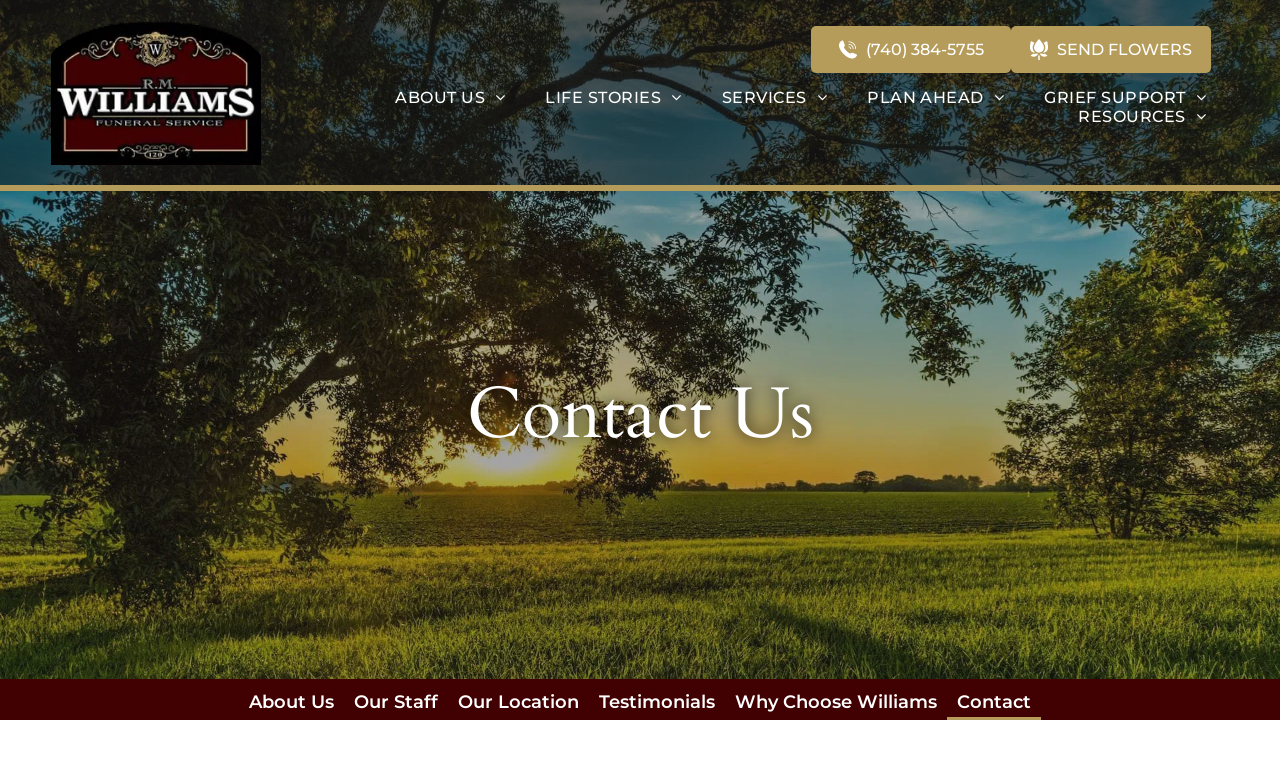

--- FILE ---
content_type: text/html;charset=utf-8
request_url: https://www.rmwilliamsfuneralservice.com/contact
body_size: 47170
content:
<!doctype html >
<html xmlns="http://www.w3.org/1999/xhtml" lang="en"
      class="">
<head>
    <meta charset="utf-8">
    




































<script type="text/javascript">
    window._currentDevice = 'desktop';
    window.Parameters = window.Parameters || {
        HomeUrl: 'https://www.rmwilliamsfuneralservice.com/',
        AccountUUID: '5595d45abe5148d4997ac8d3a0dcb2df',
        SystemID: 'US_DIRECT_PRODUCTION',
        SiteAlias: '155940ca',
        SiteType: atob('RFVEQU9ORQ=='),
        PublicationDate: 'Fri Aug 15 19:19:40 UTC 2025',
        ExternalUid: '878187',
        IsSiteMultilingual: false,
        InitialPostAlias: '',
        InitialPostPageUuid: '',
        InitialDynamicItem: '',
        DynamicPageInfo: {
            isDynamicPage: false,
            base64JsonRowData: 'null',
        },
        InitialPageAlias: 'contact',
        InitialPageUuid: 'c34d476ab25d4ec2adc279b7249963e6',
        InitialPageId: '1184412281',
        InitialEncodedPageAlias: 'Y29udGFjdA==',
        InitialHeaderUuid: 'e93de67b594346ddba104ce4972e1348',
        CurrentPageUrl: '',
        IsCurrentHomePage: false,
        AllowAjax: false,
        AfterAjaxCommand: null,
        HomeLinkText: 'Back To Home',
        UseGalleryModule: false,
        CurrentThemeName: 'Layout Theme',
        ThemeVersion: '500000',
        DefaultPageAlias: '',
        RemoveDID: true,
        WidgetStyleID: null,
        IsHeaderFixed: false,
        IsHeaderSkinny: false,
        IsBfs: true,
        StorePageAlias: 'null',
        StorePagesUrls: 'e30=',
        IsNewStore: 'false',
        StorePath: '',
        StoreId: 'null',
        StoreVersion: 0,
        StoreBaseUrl: '',
        StoreCleanUrl: true,
        StoreDisableScrolling: true,
        IsStoreSuspended: false,
        HasCustomDomain: true,
        SimpleSite: false,
        showCookieNotification: false,
        cookiesNotificationMarkup: 'null',
        translatedPageUrl: '',
        isFastMigrationSite: false,
        sidebarPosition: 'NA',
        currentLanguage: 'en',
        currentLocale: 'en',
        NavItems: '[base64]',
        errors: {
            general: 'There was an error connecting to the page.<br/> Make sure you are not offline.',
            password: 'Incorrect name/password combination',
            tryAgain: 'Try again'
        },
        NavigationAreaParams: {
            ShowBackToHomeOnInnerPages: true,
            NavbarSize: -1,
            NavbarLiveHomePage: 'https://www.rmwilliamsfuneralservice.com/',
            BlockContainerSelector: '.dmBody',
            NavbarSelector: '#dmNav:has(a)',
            SubNavbarSelector: '#subnav_main'
        },
        hasCustomCode: true,
        planID: '7',
        customTemplateId: 'null',
        siteTemplateId: 'null',
        productId: 'DM_DIRECT',
        disableTracking: false,
        pageType: 'FROM_SCRATCH',
        isRuntimeServer: true,
        isInEditor: false,
        hasNativeStore: false,
        defaultLang: 'en',
        hamburgerMigration: null,
        isFlexSite: true
    };

    window.Parameters.LayoutID = {};
    window.Parameters.LayoutID[window._currentDevice] = 30;
    window.Parameters.LayoutVariationID = {};
    window.Parameters.LayoutVariationID[window._currentDevice] = 5;
</script>





















<!-- Injecting site-wide to the head -->




<!-- End Injecting site-wide to the head -->

<!-- Inject secured cdn script -->


<!-- ========= Meta Tags ========= -->
<!-- PWA settings -->
<script>
    function toHash(str) {
        var hash = 5381, i = str.length;
        while (i) {
            hash = hash * 33 ^ str.charCodeAt(--i)
        }
        return hash >>> 0
    }
</script>
<script>
    (function (global) {
    //const cacheKey = global.cacheKey;
    const isOffline = 'onLine' in navigator && navigator.onLine === false;
    const hasServiceWorkerSupport = 'serviceWorker' in navigator;
    if (isOffline) {
        console.log('offline mode');
    }
    if (!hasServiceWorkerSupport) {
        console.log('service worker is not supported');
    }
    if (hasServiceWorkerSupport && !isOffline) {
        window.addEventListener('load', function () {
            const serviceWorkerPath = '/runtime-service-worker.js?v=3';
            navigator.serviceWorker
                .register(serviceWorkerPath, { scope: './' })
                .then(
                    function (registration) {
                        // Registration was successful
                        console.log(
                            'ServiceWorker registration successful with scope: ',
                            registration.scope
                        );
                    },
                    function (err) {
                        // registration failed :(
                        console.log('ServiceWorker registration failed: ', err);
                    }
                )
                .catch(function (err) {
                    console.log(err);
                });
        });

        // helper function to refresh the page
        var refreshPage = (function () {
            var refreshing;
            return function () {
                if (refreshing) return;
                // prevent multiple refreshes
                var refreshkey = 'refreshed' + location.href;
                var prevRefresh = localStorage.getItem(refreshkey);
                if (prevRefresh) {
                    localStorage.removeItem(refreshkey);
                    if (Date.now() - prevRefresh < 30000) {
                        return; // dont go into a refresh loop
                    }
                }
                refreshing = true;
                localStorage.setItem(refreshkey, Date.now());
                console.log('refereshing page');
                window.location.reload();
            };
        })();

        function messageServiceWorker(data) {
            return new Promise(function (resolve, reject) {
                if (navigator.serviceWorker.controller) {
                    var worker = navigator.serviceWorker.controller;
                    var messageChannel = new MessageChannel();
                    messageChannel.port1.onmessage = replyHandler;
                    worker.postMessage(data, [messageChannel.port2]);
                    function replyHandler(event) {
                        resolve(event.data);
                    }
                } else {
                    resolve();
                }
            });
        }
    }
})(window);
</script>
<!-- Add manifest -->
<link rel="manifest" href="/manifest.json">
<!-- Tell the browser it's a PWA -->
<meta name="mobile-web-app-capable" content="yes">
<!-- Tell iOS it's a PWA -->
<meta name="apple-mobile-web-app-capable" content="yes">
<!-- End PWA settings -->



<link rel="canonical" href="https://www.rmwilliamsfuneralservice.com/contact">

<meta id="view" name="viewport" content="initial-scale=1, minimum-scale=1, maximum-scale=5, viewport-fit=cover">
<meta name="apple-mobile-web-app-capable" content="yes">

<!--Add favorites icons-->

<link rel="apple-touch-icon"
      href="https://irp.cdn-website.com/155940ca/dms3rep/multi/RMW+FAV+57.png"/>

<link rel="icon" type="image/x-icon" href="https://irp.cdn-website.com/155940ca/site_favicon_16_1749849794876.ico"/>

<!-- End favorite icons -->
<link rel="preconnect" href="https://lirp.cdn-website.com/"/>



<!-- render the required CSS and JS in the head section -->
<script id='d-js-dmapi'>
    window.SystemID = 'US_DIRECT_PRODUCTION';

    if (!window.dmAPI) {
        window.dmAPI = {
            registerExternalRuntimeComponent: function () {
            },
            getCurrentDeviceType: function () {
                return window._currentDevice;
            },
            runOnReady: (ns, fn) => {
                const safeFn = dmAPI.toSafeFn(fn);
                ns = ns || 'global_' + Math.random().toString(36).slice(2, 11);
                const eventName = 'afterAjax.' + ns;

                if (document.readyState === 'complete') {
                    $.DM.events.off(eventName).on(eventName, safeFn);
                    setTimeout(function () {
                        safeFn({
                            isAjax: false,
                        });
                    }, 0);
                } else {
                    window?.waitForDeferred?.('dmAjax', () => {
                        $.DM.events.off(eventName).on(eventName, safeFn);
                        safeFn({
                            isAjax: false,
                        });
                    });
                }
            },
            toSafeFn: (fn) => {
                if (fn?.safe) {
                    return fn;
                }
                const safeFn = function (...args) {
                    try {
                        return fn?.apply(null, args);
                    } catch (e) {
                        console.log('function failed ' + e.message);
                    }
                };
                safeFn.safe = true;
                return safeFn;
            }
        };
    }

    if (!window.requestIdleCallback) {
        window.requestIdleCallback = function (fn) {
            setTimeout(fn, 0);
        }
    }
</script>

<!-- loadCSS function header.jsp-->






<script id="d-js-load-css">
/**
 * There are a few <link> tags with CSS resource in them that are preloaded in the page
 * in each of those there is a "onload" handler which invokes the loadCSS callback
 * defined here.
 * We are monitoring 3 main CSS files - the runtime, the global and the page.
 * When each load we check to see if we can append them all in a batch. If threre
 * is no page css (which may happen on inner pages) then we do not wait for it
 */
(function () {
  let cssLinks = {};
  function loadCssLink(link) {
    link.onload = null;
    link.rel = "stylesheet";
    link.type = "text/css";
  }
  
    function checkCss() {
      const pageCssLink = document.querySelector("[id*='CssLink']");
      const widgetCssLink = document.querySelector("[id*='widgetCSS']");

        if (cssLinks && cssLinks.runtime && cssLinks.global && (!pageCssLink || cssLinks.page) && (!widgetCssLink || cssLinks.widget)) {
            const storedRuntimeCssLink = cssLinks.runtime;
            const storedPageCssLink = cssLinks.page;
            const storedGlobalCssLink = cssLinks.global;
            const storedWidgetCssLink = cssLinks.widget;

            storedGlobalCssLink.disabled = true;
            loadCssLink(storedGlobalCssLink);

            if (storedPageCssLink) {
                storedPageCssLink.disabled = true;
                loadCssLink(storedPageCssLink);
            }

            if(storedWidgetCssLink) {
                storedWidgetCssLink.disabled = true;
                loadCssLink(storedWidgetCssLink);
            }

            storedRuntimeCssLink.disabled = true;
            loadCssLink(storedRuntimeCssLink);

            requestAnimationFrame(() => {
                setTimeout(() => {
                    storedRuntimeCssLink.disabled = false;
                    storedGlobalCssLink.disabled = false;
                    if (storedPageCssLink) {
                      storedPageCssLink.disabled = false;
                    }
                    if (storedWidgetCssLink) {
                      storedWidgetCssLink.disabled = false;
                    }
                    // (SUP-4179) Clear the accumulated cssLinks only when we're
                    // sure that the document has finished loading and the document 
                    // has been parsed.
                    if(document.readyState === 'interactive') {
                      cssLinks = null;
                    }
                }, 0);
            });
        }
    }
  

  function loadCSS(link) {
    try {
      var urlParams = new URLSearchParams(window.location.search);
      var noCSS = !!urlParams.get("nocss");
      var cssTimeout = urlParams.get("cssTimeout") || 0;

      if (noCSS) {
        return;
      }
      if (link.href && link.href.includes("d-css-runtime")) {
        cssLinks.runtime = link;
        checkCss();
      } else if (link.id === "siteGlobalCss") {
        cssLinks.global = link;
        checkCss();
      } 
      
      else if (link.id && link.id.includes("CssLink")) {
        cssLinks.page = link;
        checkCss();
      } else if (link.id && link.id.includes("widgetCSS")) {
        cssLinks.widget = link;
        checkCss();
      }
      
      else {
        requestIdleCallback(function () {
          window.setTimeout(function () {
            loadCssLink(link);
          }, parseInt(cssTimeout, 10));
        });
      }
    } catch (e) {
      throw e
    }
  }
  window.loadCSS = window.loadCSS || loadCSS;
})();
</script>



<script data-role="deferred-init" type="text/javascript">
    /* usage: window.getDeferred(<deferred name>).resolve() or window.getDeferred(<deferred name>).promise.then(...)*/
    function Def() {
        this.promise = new Promise((function (a, b) {
            this.resolve = a, this.reject = b
        }).bind(this))
    }

    const defs = {};
    window.getDeferred = function (a) {
        return null == defs[a] && (defs[a] = new Def), defs[a]
    }
    window.waitForDeferred = function (b, a, c) {
        let d = window?.getDeferred?.(b);
        d
            ? d.promise.then(a)
            : c && ["complete", "interactive"].includes(document.readyState)
                ? setTimeout(a, 1)
                : c
                    ? document.addEventListener("DOMContentLoaded", a)
                    : console.error(`Deferred  does not exist`);
    };
</script>
<style id="forceCssIncludes">
    /* This file is auto-generated from a `scss` file with the same name */

.videobgwrapper{overflow:hidden;position:absolute;z-index:0;width:100%;height:100%;top:0;left:0;pointer-events:none;border-radius:inherit}.videobgframe{position:absolute;width:101%;height:100%;top:50%;left:50%;transform:translateY(-50%) translateX(-50%);object-fit:fill}#dm video.videobgframe{margin:0}@media (max-width:767px){.dmRoot .dmPhotoGallery.newPhotoGallery:not(.photo-gallery-done){min-height:80vh}}@media (min-width:1025px){.dmRoot .dmPhotoGallery.newPhotoGallery:not(.photo-gallery-done){min-height:45vh}}@media (min-width:768px) and (max-width:1024px){.responsiveTablet .dmPhotoGallery.newPhotoGallery:not(.photo-gallery-done){min-height:45vh}}#dm [data-show-on-page-only]{display:none!important}#dmRoot div.stickyHeaderFix div.site_content{margin-top:0!important}#dmRoot div.stickyHeaderFix div.hamburger-header-container{position:relative}
    
body #dm #\31 201057929:not(.photo-gallery-done):not([data-widget-initialized]) { height: 47.40625px !important; min-height: initial;}
body #dm #\31 954575354:not(.photo-gallery-done):not([data-widget-initialized]) { height: 36.0px !important; min-height: initial;}
body #dm #\31 058394124:not(.photo-gallery-done):not([data-widget-initialized]) { height: 48.0px !important; min-height: initial;}
</style>
<style id="cssVariables" type="text/css">
    :root {
  --color_1: rgba(65, 0, 1, 1);
  --color_2: rgba(181,156,90,1);
  --color_3: rgba(231,212,157,1);
  --color_4: rgba(255,255,255,1);
  --color_5: rgba(20,20,20,1);
  --color_6: rgba(65, 0, 1, 1);
  --max-content-width_1: 1200px;
}
</style>


<style id="hideAnimFix">
  .dmDesktopBody:not(.editGrid) [data-anim-desktop]:not([data-anim-desktop='none']), .dmDesktopBody:not(.editGrid) [data-anim-extended] {
    visibility: hidden;
  }

  .dmDesktopBody:not(.editGrid) .dmNewParagraph[data-anim-desktop]:not([data-anim-desktop='none']), .dmDesktopBody:not(.editGrid) .dmNewParagraph[data-anim-extended] {
    visibility: hidden !important;
  }


  #dmRoot:not(.editGrid) .flex-element [data-anim-extended] {
    visibility: hidden;
  }

</style>



<style id="criticalCss">
    @charset "UTF-8";[data-layout-grid],[data-widget-type=clicktomap]{-ms-grid-columns:minmax(0,1fr);grid-template-columns:minmax(0,1fr)}#flex-header [data-widget-type=image],.text-align-center{text-align:center}@font-face{font-family:FontAwesome;font-display:block;src:url(https://static.cdn-website.com/fonts/fontawesome-webfont.eot?v=6);src:url(https://static.cdn-website.com/fonts/fontawesome-webfont.eot?#iefix&v=6) format("embedded-opentype"),url(https://static.cdn-website.com/fonts/fontawesome-webfont.woff?v=6) format("woff"),url(https://static.cdn-website.com/fonts/fontawesome-webfont.ttf?v=6) format("truetype"),url(https://static.cdn-website.com/fonts/fontawesome-webfont.svg#fontawesomeregular?v=6) format("svg");font-weight:400;font-style:normal}@font-face{font-family:Montserrat;font-style:normal;font-weight:100 900;font-display:swap;src:url(https://irp.cdn-website.com/fonts/s/montserrat/v30/JTUSjIg1_i6t8kCHKm459Wlhyw.woff2) format('woff2');unicode-range:U+0000-00FF,U+0131,U+0152-0153,U+02BB-02BC,U+02C6,U+02DA,U+02DC,U+0304,U+0308,U+0329,U+2000-206F,U+20AC,U+2122,U+2191,U+2193,U+2212,U+2215,U+FEFF,U+FFFD}@font-face{font-family:Montserrat;font-style:italic;font-weight:100 900;font-display:swap;src:url(https://irp.cdn-website.com/fonts/s/montserrat/v30/JTUQjIg1_i6t8kCHKm459WxRyS7m.woff2) format('woff2');unicode-range:U+0000-00FF,U+0131,U+0152-0153,U+02BB-02BC,U+02C6,U+02DA,U+02DC,U+0304,U+0308,U+0329,U+2000-206F,U+20AC,U+2122,U+2191,U+2193,U+2212,U+2215,U+FEFF,U+FFFD}@font-face{font-family:Cardo;font-style:normal;font-weight:400;font-display:swap;src:url(https://irp.cdn-website.com/fonts/s/cardo/v20/wlp_gwjKBV1pqhv43IE.woff2) format('woff2');unicode-range:U+0000-00FF,U+0131,U+0152-0153,U+02BB-02BC,U+02C6,U+02DA,U+02DC,U+0304,U+0308,U+0329,U+2000-206F,U+20AC,U+2122,U+2191,U+2193,U+2212,U+2215,U+FEFF,U+FFFD}@font-face{font-family:Cardo;font-style:normal;font-weight:700;font-display:swap;src:url(https://irp.cdn-website.com/fonts/s/cardo/v20/wlpygwjKBV1pqhND-ZQW-WM.woff2) format('woff2');unicode-range:U+0000-00FF,U+0131,U+0152-0153,U+02BB-02BC,U+02C6,U+02DA,U+02DC,U+0304,U+0308,U+0329,U+2000-206F,U+20AC,U+2122,U+2191,U+2193,U+2212,U+2215,U+FEFF,U+FFFD}:root{--color_1:rgba(65, 0, 1, 1);--color_2:rgba(181,156,90,1);--color_3:rgba(231,212,157,1);--color_4:rgba(255,255,255,1);--color_5:rgba(20,20,20,1);--color_6:rgba(65, 0, 1, 1);--max-content-width_1:1200px}[data-layout-grid]{display:-ms-grid;display:grid;justify-content:start;align-items:start;-ms-grid-rows:minmax(0,max-content)!important;grid-template-rows:minmax(0,-webkit-max-content)!important;grid-template-rows:minmax(0,max-content)!important}[data-layout-grid]>.flex-element.group{display:flex;flex-direction:row;justify-content:flex-start;align-items:center;justify-self:center;align-self:start;order:0;max-width:1200px}[data-layout-grid]>.flex-element.group>.flex-element.group{align-items:flex-start;align-self:stretch}.flex-element.group,[data-layout-grid],[data-layout-grid]>.flex-element.group,[data-layout-grid]>.flex-element.group>.flex-element.group{background-size:cover;background-repeat:no-repeat;background-position:50% 50%;position:relative}.flex-element.group,[data-layout-grid]>.flex-element.group>.flex-element.group{max-width:100%;display:flex;flex-direction:column;justify-content:center}.flex-element.widget-wrapper{position:relative;min-width:10px;min-height:10px}#dm [data-flex-id] .widget-wrapper>[data-element-type]{width:100%;height:100%;margin:0;padding:0}#dm [data-flex-id] .widget-wrapper[data-widget-type=clicktomap]>[data-element-type]{width:100%!important;height:100%!important}[data-flex-id] .widget-wrapper [data-element-type=image] img,[data-flex-id] .widget-wrapper [data-element-type=image] img[width][height]{object-fit:cover;width:100%;height:100%}[data-flex-id] .flex-element.grid>.flex-element{-ms-grid-column:1;grid-column-start:1;-ms-grid-column-span:1;grid-column-end:span 1;-ms-grid-row:1;grid-row-start:1;-ms-grid-row-span:1;grid-row-end:span 1}[data-widget-type=clicktomap]{display:-ms-grid;display:grid;-ms-grid-rows:minmax(0,1fr);grid-template-rows:minmax(0,1fr)}#flex-header[data-sticky]{position:-webkit-sticky!important;position:sticky!important;top:0!important;z-index:13!important}#flex-header[data-overlapping]{position:absolute!important;width:100%!important;z-index:101}#flex-header[data-overlapping]~.layout-drawer{z-index:101}#flex-header[data-overlapping][data-sticky]{margin-top:0!important;position:fixed!important;width:100%!important}#site_content,.dmInner,[data-flex-id]{position:relative}.dmInner{background:#fff;min-width:auto!important}a,button,input,textarea{font-family:inherit}#dmRoot{text-decoration-skip-ink:none}.flex-widgets-container{display:none}body.fix-mobile-scrolling{overflow:initial}@media (max-width:767px){[data-hidden-on-mobile]{display:none!important}}*,:after,:before{box-sizing:border-box}@media (min-width:1025px){[data-hidden-on-desktop]{display:none!important}}@media (min-width:768px) and (max-width:1024px){[data-hidden-on-tablet]{display:none!important}[data-version] [class*=" t-size-"]{font-size:calc(var(--font-size) *var(--t-font-unit,1px))!important}}.dmInner ul:not(.defaultList){padding:1px}#dm h3.dmwidget-title[hide=true]{display:none}a,img,li,ul{vertical-align:top}.dmOuter{word-wrap:break-word}#dmFlexHeaderContainer{display:inline}#flex-sticky [data-layout-grid]>.flex-element.group>.flex-element.group>.flex-element.inner-grid>.flex-element{-ms-grid-row:1;-ms-grid-row-span:1;-ms-grid-column:1;-ms-grid-column-span:1;grid-area:1/1/2/2;max-width:fill-available;max-width:-webkit-fill-available}@media (min-width:1025px){[data-layout-grid]>.flex-element.group{max-width:var(--max-content-width_1,1200px)}}@media (max-width:1024px){[data-layout-grid]>.flex-element.group{max-width:1200px}}body{-webkit-overflow-scrolling:touch}:not(.runtime-module-container) .layout-drawer,:not(.runtime-module-container) .layout-drawer-overlay{visibility:hidden}:not(.runtime-module-container) .layout-drawer{position:fixed;transform:translate(-100%,-100%)}:not(.runtime-module-container) .layout-drawer[data-origin=side-reverse]{transform:translate(100%,0)}:not(.runtime-module-container) .layout-drawer-overlay{opacity:0}.runtime-module-container{width:100%}.runtime-module-container .layout-drawer,.runtime-module-container .layout-drawer-overlay{visibility:visible;height:100%;position:fixed;top:0;left:0}.runtime-module-container .layout-drawer{background-color:#fff;width:75vw;transform:translate(-100%,0);overflow:auto;-webkit-overflow-scrolling:auto;z-index:13;display:flex;flex-direction:column}.runtime-module-container .layout-drawer[data-origin=side-reverse]{transform:translate(100%,0);left:auto;right:0}.runtime-module-container .layout-drawer-overlay{width:100vw;background-color:rgba(0,0,0,.4);opacity:0;z-index:6}@media (min-width:1025px){[data-flex-site] .layout-drawer:not([data-origin=top]){width:30vw}}@media (min-width:768px) and (max-width:1024px){[data-flex-site] .layout-drawer:not([data-origin=top]){width:50vw}}@media (max-width:767px){[data-flex-site] .layout-drawer:not([data-origin=top]){width:80vw}}[data-flex-site] .layout-drawer [data-flex-id]{flex:1 0 auto}.main-navigation.unifiednav{display:flex;justify-content:space-around;align-items:stretch;overflow:visible}.main-navigation.unifiednav ul{list-style:none;padding:0;margin:0;font-size:1rem}.main-navigation.unifiednav .unifiednav__container{display:flex;list-style:none;flex-grow:1}.main-navigation.unifiednav .unifiednav__container>.unifiednav__item-wrap{display:flex;justify-content:flex-start;position:relative;font-weight:400}.main-navigation.unifiednav .unifiednav__container:not([data-depth])>.unifiednav__item-wrap::after,.main-navigation.unifiednav .unifiednav__container:not([data-depth])>.unifiednav__item-wrap::before{content:"";-ms-grid-row-align:center;align-self:center;font-weight:700}.main-navigation.unifiednav .unifiednav__container>.unifiednav__item-wrap>.unifiednav__item{display:flex;justify-content:flex-start;align-items:center;flex-direction:row;color:inherit;text-decoration:none;position:relative;padding:12px 15px;margin:0;font-weight:inherit;letter-spacing:.03em}.main-navigation.unifiednav .unifiednav__container:not([data-depth])>.unifiednav__item-wrap>.unifiednav__item{padding:0 15px}.main-navigation.unifiednav .unifiednav__container>.unifiednav__item-wrap>.unifiednav__item .nav-item-text{white-space:nowrap}.main-navigation.unifiednav .unifiednav__container:not([data-depth])>.unifiednav__item-wrap>.unifiednav__item .nav-item-text::after,.main-navigation.unifiednav .unifiednav__container:not([data-depth])>.unifiednav__item-wrap>.unifiednav__item .nav-item-text::before{content:"";width:100%;height:0;border:0 solid transparent;border-top-color:currentColor;display:block;opacity:0}.main-navigation.unifiednav.effect-float,.main-navigation.unifiednav.effect-text-color{padding:12px 15px}.main-navigation.unifiednav .unifiednav__container .unifiednav__item:not(.unifiednav__item_has-sub-nav) .icon{display:none}.main-navigation.unifiednav .unifiednav__container[data-depth]{position:absolute;top:0;left:0;flex-direction:column;opacity:0;z-index:100;background-color:#faf9f9}.main-navigation.unifiednav .unifiednav__container[data-depth="0"]{top:100%;transform:translateY(-10px)}.main-navigation.unifiednav:not(.unifiednav_vertical) .unifiednav__container[data-depth="0"]{left:15px}.main-navigation.unifiednav .unifiednav__container>.unifiednav__item-wrap .unifiednav__container>.unifiednav__item-wrap{flex-direction:column}.main-navigation.unifiednav .unifiednav__container[data-depth]>.unifiednav__item-wrap .unifiednav__item{padding:15px 30px 15px 15px;margin:0}.main-navigation.unifiednav .unifiednav__container[data-depth]>.unifiednav__item-wrap:not(:last-child)::after{content:""!important;width:100%;height:0;color:#ececec;-ms-grid-row-align:center;align-self:center;border:0 solid currentColor}.main-navigation.unifiednav[layout-sub=submenu_horizontal_2] .unifiednav__container[data-depth]{color:#999}#dm .main-navigation.unifiednav[data-nav-structure=VERTICAL][layout-main=vertical_nav_layout_1] .unifiednav__container:not([data-depth])>.unifiednav__item-wrap::after,.main-navigation.unifiednav[layout-sub=submenu_horizontal_2] .unifiednav__container[data-depth]>.unifiednav__item-wrap:not(:last-child)::after{border-top-width:1px}.main-navigation.unifiednav[layout-sub=submenu_horizontal_2] .unifiednav__container[data-depth]>.unifiednav__item-wrap>.unifiednav__item.dmNavItemSelected{background-color:#ececec;color:#000}#dm .dmInner .dmWidget input,#dm .main-navigation.unifiednav .unifiednav__container[data-depth]{background-color:transparent}.main-navigation.unifiednav .unifiednav__container>.unifiednav__item-wrap>.unifiednav__item.unifiednav__item_has-sub-nav .icon{display:initial;padding-left:10px;margin-left:0}.main-navigation.unifiednav:not(.unifiednav_vertical)>.unifiednav__container{justify-content:inherit}#dm .main-navigation.unifiednav[layout-sub=submenu_horizontal_2] .unifiednav__container[data-depth]{background-color:#faf9f9}#dm .main-navigation.unifiednav .unifiednav__container[data-depth]>.unifiednav__item-wrap:not(:last-child)::after{color:#d1d1d1}#dm .main-navigation.unifiednav[data-nav-structure=VERTICAL] .unifiednav__container{flex-direction:column;flex:1 1 100%}#dm .main-navigation.unifiednav[data-nav-structure=VERTICAL] .unifiednav__container>.unifiednav__item-wrap>.unifiednav__item{padding:8px 0;margin:0}#dm .main-navigation.unifiednav[data-nav-structure=VERTICAL] .unifiednav__container>.unifiednav__item-wrap>.unifiednav__item.unifiednav__item_has-sub-nav .icon{padding-left:15px}#dm .main-navigation.unifiednav[data-nav-structure=VERTICAL] .unifiednav__container>.unifiednav__item-wrap>.unifiednav__item .nav-item-text{white-space:initial}#dm .main-navigation.unifiednav[data-nav-structure=VERTICAL] .unifiednav__container:not([data-depth])>.unifiednav__item-wrap{flex-direction:column}#dm .main-navigation.unifiednav[data-nav-structure=VERTICAL] .unifiednav__container:not([data-depth])>.unifiednav__item-wrap .unifiednav__container[data-depth]{opacity:1;position:static;transform:translate(0)}#dm .main-navigation.unifiednav[data-nav-structure=VERTICAL] .unifiednav__container:not([data-depth])>.unifiednav__item-wrap .unifiednav__container[data-depth]>.unifiednav__item-wrap .unifiednav__item{justify-content:inherit;padding:8px 1em;margin:0;font-size:.8em}#dm .main-navigation.unifiednav[data-nav-structure=VERTICAL] .unifiednav__container:not([data-depth])>.unifiednav__item-wrap::after{content:""!important;width:100%;height:0;color:#d1d1d1;align-self:flex-start;border:0 solid currentColor}#dm .dmInner .dmWidget:after,#dm .main-navigation.unifiednav:not([data-nav-structure=VERTICAL]) .unifiednav__container:not([data-depth])>.unifiednav__item-wrap:not(:last-child)::after,#dm .main-navigation.unifiednav:not([data-nav-structure=VERTICAL]) .unifiednav__container:not([data-depth])>.unifiednav__item-wrap:not(:last-child)::before,#dm .main-navigation.unifiednav:not([data-nav-structure=VERTICAL])[data-divider]:not([data-direction=RIGHT]) .unifiednav__container:not([data-depth])>.unifiednav__item-wrap:not(:last-child)::before{content:""}#dm .main-navigation.unifiednav[data-nav-structure=VERTICAL][layout-main=vertical_nav_layout_1] .unifiednav__container:not([data-depth])>.unifiednav__item-wrap>.unifiednav__item{padding:15px 0}#dm .main-navigation.unifiednav[data-nav-structure=VERTICAL][layout-main=vertical_nav_layout_1] .unifiednav__container:not([data-depth])>.unifiednav__item-wrap>.unifiednav__container[data-depth]>.unifiednav__item-wrap .unifiednav__item{padding:8px 12px}#dm .main-navigation.unifiednav[data-nav-structure=VERTICAL][data-show-vertical-sub-items=HIDE] .unifiednav__container[data-depth]{transform-origin:top;height:auto;overflow:hidden}#dm .main-navigation.unifiednav[data-nav-structure=VERTICAL][data-show-vertical-sub-items=HIDE]>.unifiednav__container:not([data-depth])>.unifiednav__item-wrap .unifiednav__container[data-depth]{opacity:0;max-height:0}#dm .main-navigation.unifiednav[data-nav-structure=VERTICAL][data-show-vertical-sub-items=HIDE]>.unifiednav__container:not([data-depth])>.unifiednav__item-wrap .unifiednav__item.dmNavItemSelected>.nav-item-text .icon::before{transform:rotate(180deg)}#dm .main-navigation.unifiednav:not([data-nav-structure=VERTICAL])>.unifiednav__container{flex-wrap:wrap;justify-content:inherit}#dm .main-navigation.unifiednav:not([data-nav-structure=VERTICAL])>.unifiednav__container .nav-item-text::before{text-align:left}#dm .main-navigation.unifiednav:not([data-nav-structure=SPLIT]) .unifiednav__container:not([data-depth])>.unifiednav__item-wrap:last-child .unifiednav__container[data-depth="0"]{left:auto;right:0}#dm .main-navigation.unifiednav[data-nav-structure=VERTICAL] .unifiednav__container>.unifiednav__item-wrap>.unifiednav__item.unifiednav__item_has-sub-nav .icon{display:inline-block;padding-right:0}@media (min-width:768px) and (max-width:1024px){.dmRoot #dm .main-navigation.unifiednav .unifiednav__container>.unifiednav__item-wrap>.unifiednav__item.unifiednav__item_has-sub-nav .icon{transform:scale(1.2)}}@media (max-width:767px){.dmRoot #dm .main-navigation.unifiednav .nav-item-text{position:relative}.dmRoot #dm .main-navigation.unifiednav .unifiednav__container>.unifiednav__item-wrap>.unifiednav__item.unifiednav__item_has-sub-nav .icon{transform:scale(1.3)}#dm .dmInner .dmWidget{width:100%}}#dm .dmInner .dmWidget:not(.displayNone){display:inline-block}#dm .dmInner .dmWidget{text-decoration:none;margin:10px 0;clear:both;position:relative;text-align:center;line-height:22px;box-shadow:none;background-image:none;padding:0;height:auto;border-style:solid;white-space:nowrap}#dm .dmInner .dmWidget:after{display:inline-block;height:100%;vertical-align:middle;width:0;margin-right:-.25em}.dmWidget.R{float:right}#dm .dmInner .dmWidget input{width:98%;margin:auto;font-size:1.125em;padding:10px!important}#dm .dmInner .dmWidget .iconBg{position:absolute;left:0;width:50px;top:50%;margin-top:-13px}[class*=" icon-"]{font-family:FontAwesome!important;font-weight:400;font-style:normal;text-decoration:inherit;-webkit-font-smoothing:antialiased;display:inline;width:auto;height:auto;line-height:normal;vertical-align:baseline;background-image:none;background-position:0 0;background-repeat:repeat;margin-top:0}[class*=" icon-"]:before{text-decoration:none;display:inline-block;speak:none}.ctaTextLink,.dynamicLinkWrapper{text-decoration:none!important}a [class*=" icon-"]{display:inline}.icon-star:before{content:"\f005"}.icon-angle-right:before{content:"\f105"}.icon-angle-down:before{content:"\f107"}.dmNewParagraph[data-version]{line-height:initial}.dmNewParagraph[data-version] .text-align-left{text-align:left!important}.dmNewParagraph[data-version] .text-align-center{text-align:center!important}.dmNewParagraph[data-version] h1,.dmNewParagraph[data-version] h2,.dmNewParagraph[data-version] h3,.dmNewParagraph[data-version] h4{margin-top:0;margin-bottom:0}.dmNewParagraph[data-version] a{vertical-align:initial}@media (max-width:767px){.dmRoot .dmNewParagraph[data-version] .m-text-align-left{text-align:left!important}.dmRoot .dmNewParagraph[data-version] .m-text-align-center{text-align:center!important}}.imageWidget{position:relative}.imageWidget a{font-style:italic;text-align:center}.imageWidget img[width][height]{height:auto}[data-flex-site] #flex-header .imageWidget:after{content:none}[data-flex-site] #flex-header .imageWidget:before{font-size:80px;transform:none}#dm .dmformsubmit input[type=submit]{text-align:inherit}.dmform .dmforminput label{display:block;overflow:hidden;text-overflow:ellipsis}#dm .dmform:has(.spacing-container) .dmform-wrapper{overflow:hidden}#dm .dmform:has(.spacing-container) .dmform-title.dmwidget-title{padding-inline:0;margin-block-start:0}#dm .dmform:has(.spacing-container) .spacing-container{margin:-7.5px;border:1px solid transparent;overflow:hidden}#dm .dmform:has(.spacing-container) .spacing-container .dmforminput{margin-top:0;padding:7.5px}#dm .dmform:has(.spacing-container) .spacing-container textarea{display:block}#dm .dmform:has(.spacing-container) form.dmRespDesignRow{padding:0}#dm .dmform:has(.spacing-container) form.dmRespDesignRow .dmformsubmit{margin:0;margin-block-start:20px}.dmform{clear:both}div.dmInner .dmform input[type=email],div.dmInner .dmform input[type=tel],div.dmInner .dmform input[type=text],div.dmInner .dmform textarea{font-size:16px;background-color:rgba(102,102,102,.15);border:2px solid #fff;width:100%;margin:3px 0;height:40px;padding:0 10px}div.dmInner .dmform textarea{height:80px;padding:10px;min-height:50px}div.dmInner .dmform input[type=submit]{margin:5px auto;width:100%;border-radius:5px;-webkit-border-radius:5px;-moz-border-radius:5px;height:30px!important;box-sizing:border-box;-moz-box-sizing:border-box;-webkit-box-sizing:border-box;font-size:16px;border:0;outline:0}#dm .dmform .dmformsubmit{margin:20px 15px}.dmform-title{padding-right:15px;padding-left:15px}div.dmInner .dmformsubmit input[type=submit]{height:auto!important}@media (max-width:767px){.dmRoot #dm .dmform input[type=submit]{width:100%}#dm .dmform-wrapper .dmformsubmit{width:91%;max-width:91%;padding:0 10px;float:left}}#dmRoot #dm .dmWidget.dmformsubmit,img{max-width:100%}.dmforminput{text-align:left;margin-top:10px;padding-left:.9375em;padding-right:.9375em}img{-ms-interpolation-mode:bicubic;display:inline-block}textarea{height:auto;min-height:50px}.dmRespDesignRow{position:relative;width:100%;margin:0 auto;max-width:960px;padding-top:15px;padding-bottom:15px}.dmRespDesignRow:after,.dmRespDesignRow:before{content:" ";display:table}.dmRespDesignRow:after{clear:both}.dmRespDesignRow .dmRespDesignCol{position:relative;width:100%;display:inline-block;vertical-align:top;float:left}@media (max-width:767px){.dmRespDesignRow .dmRespDesignCol{position:relative;padding-left:15px;padding-right:15px;float:left}.dmRespDesignRow .small-12{position:relative;width:100%}}@media (min-width:768px) and (max-width:1024px){.dmRespDesignRow .medium-12{position:relative;width:100%}}@media (min-width:1025px){.rows-1200 .dmRespDesignRow{max-width:1200px}.dmRespDesignRow .large-12{position:relative;width:100%}}.hamburgerButton{display:block;background-color:transparent;border:0;padding:0;margin:0}.hamburgerButton,.hamburgerButton svg{width:100%;height:100%}.widget-be5cc8 .tukios_folderNav{margin-left:auto;margin-right:auto;padding:0;list-style:none;display:flex;flex-wrap:wrap;justify-content:center;text-align:center}.widget-a18e18 p.tukios-email-subscribe-message{text-align:center;display:none;font-weight:800}.widget-a18e18 p.tukios-email-subscribe-message.success{color:green}.widget-a18e18 p.tukios-email-subscribe-message.fail{color:red}.widget-539f46{height:auto!important}.dynamicLinkWrapper{word-break:normal;display:flex;align-items:center}.widget-1ec247{height:auto;line-height:0}.ctaButton .ctaTextWrapper{letter-spacing:0!important}.ctaWrapper{display:flex;align-items:center;flex-wrap:wrap;gap:10px;height:100%}.iconWrapper{display:flex;align-items:center;width:1.4285714286em;height:1.4285714286em;margin-right:.5em}.iconWrapper svg{width:100%;height:100%}.overwriteColor svg{fill:currentColor}.cta{font-weight:700;font-size:14px;display:flex;align-items:center;align-self:center}.ctaButton{max-width:35.7142857143em;max-height:35.7142857143em;padding:.6428571429em 1.0714285714em;border:.0714285714em solid #000;border-radius:7.1428571429em;justify-content:center}.ctaTextWrapper{white-space:nowrap;overflow:hidden;line-height:normal}img[width][height]{height:auto}@media (min-width:1025px){#dm DIV.dmOuter DIV.dmInner{background-image:none}#dm .dmform .dmforminput label,#dm div.dmInner{font-size:18px}#dm div.dmContent h1{font-size:72px}#dm div.dmContent h2{font-size:48px}#dm div.dmContent h3{font-size:30px}#dm div.flex_hfcontainer h4{font-size:24px}:root{--btn-text-font-size:16px}}@media (min-width:768px) and (max-width:1024px){#dm .dmform .dmforminput label,#dm div.dmInner{font-size:16px}#dm div.dmContent h1{font-size:50px}#dm div.dmContent h2{font-size:30px}#dm div.dmContent h3{font-size:25px}#dm div.flex_hfcontainer h4{font-size:20px}:root{--btn-text-font-size:14px}}@media all{#dm div.dmContent h1{color:#666}#dm .dmform .dmforminput label,#dm div.dmInner{font-family:Montserrat,"Montserrat Fallback";color:rgba(20,20,20,1)}#dm div.dmContent h1{color:rgba(255,255,255,1);direction:ltr;font-family:Cardo,"Cardo Fallback";font-weight:400;font-style:normal;text-decoration:none;text-shadow:rgba(0,0,0,.8) 0 0 15px}#dm div.dmContent h2,#dm div.dmContent h3,#dm div.flex_hfcontainer h4{color:#2d2e32;direction:ltr;font-family:Cardo,"Cardo Fallback";font-style:normal}#dm div.dmContent .dmNewParagraph[data-version] h1{text-decoration:inherit}#dm div.dmContent .dmNewParagraph[data-version] h1 *,#dm div.dmContent h2{text-decoration:none}#dm div.dmContent h2{font-weight:400}#dm div.dmContent .dmNewParagraph[data-version] h2{text-decoration:inherit}#dm div.dmContent .dmNewParagraph[data-version] h2 *,#dm div.dmContent h3{text-decoration:none}#dm div.dmContent h3{font-weight:400}#dm div.dmContent .dmNewParagraph[data-version] h3{text-decoration:inherit}#dm div.dmContent .dmNewParagraph[data-version] h3 *{text-decoration:none}#dm div.flex_hfcontainer h4{font-weight:700;text-decoration:none}#dm div.flex_hfcontainer .dmNewParagraph[data-version] h4{text-decoration:inherit}#dm div.flex_hfcontainer .dmNewParagraph[data-version] h4 *{text-decoration:none}#dm .dmNewParagraph a:visited,#dm div.dmNewParagraph a:visited{color:var(--color_5)}#dm .dmNewParagraph a,#dm div.dmNewParagraph a{color:var(--color_2)}:root{--btn-border-l-color:var(--color_2);--btn-border-r-color:var(--color_2);--btn-border-b-width:1.11111px;--btn-text-direction:ltr;--btn-border-radius:50px;--btn-border-t-width:1.11111px;--btn-border-tl-radius:5px;--btn-border-br-radius:5px;--btn-border-bl-radius:5px;--btn-bg-color:var(--color_2);--btn-border-r-width:1.11111px;--btn-border-tr-radius:5px;--btn-border-b-color:var(--color_2);--btn-border-l-width:1.11111px;--border-style:solid;--btn-border-t-color:var(--color_2);--btn-text-align:center;--btn-text-color:rgba(255,255,255,1);--btn-text-decoration:none;--btn-text-font-weight:normal;--btn-icon-color:rgb(0, 0, 238);--btn-icon-fill:rgb(0, 0, 238);--btn-icon-wrpr-display:none;--btn-hover-border-b-color:var(--btn-hover-border-color);--btn-hover-bg:var(--color_1);--btn-hover-border-t-color:var(--btn-hover-border-color);--btn-hover-border-r-color:var(--btn-hover-border-color);--btn-hover-border-l-color:var(--btn-hover-border-color);--btn-hover-border-color:var(--color_1);--btn-hover-text-color:rgba(255,255,255,1);--btn-hover-text-font-weight:bold;--btn-hover-text-decoration:var(--btn-text-decoration);--btn-hover-text-font-style:var(--btn-text-font-style);--section-padding-top:4%;--section-padding-left:0%;--section-padding-right:0%;--section-padding-bottom:4%;--column-padding-top:16px;--column-padding-right:16px;--column-padding-left:16px;--column-padding-bottom:16px;--inner-column-padding-left:16px;--inner-column-padding-right:16px;--inner-column-padding-top:16px;--inner-column-padding-bottom:16px}}@media (min-width:0px) and (max-width:767px){#dm .dmform .dmforminput label,#dm div.dmInner{font-size:16px}#dm div.dmContent h1{font-size:40px}#dm div.dmContent h2{font-size:30px}#dm div.dmContent h3{font-size:20px}#dm div.flex_hfcontainer h4{font-size:18px}:root{--btn-text-font-size:15px;--section-padding-left:4%;--section-padding-right:4%}}#dm .dmWidget:not([data-buttonstyle]){border-radius:50px}#dm .dmWidget:not([data-buttonstyle]) input{padding:10px 0}#dm .dmWidget:not([data-buttonstyle]) .iconBg{display:none}#dm div.dmInner #site_content .dmWidget{background-color:var(--btn-bg-color);border-color:var(--btn-border-color);border-bottom-color:var(--btn-border-b-color);border-left-color:var(--btn-border-l-color);border-right-color:var(--btn-border-r-color);border-top-color:var(--btn-border-t-color);border-radius:var(--btn-border-radius);border-bottom-left-radius:var(--btn-border-bl-radius);border-bottom-right-radius:var(--btn-border-br-radius);border-top-left-radius:var(--btn-border-tl-radius);border-top-right-radius:var(--btn-border-tr-radius);border-width:var(--btn-border-width);border-bottom-width:var(--btn-border-b-width);border-left-width:var(--btn-border-l-width);border-right-width:var(--btn-border-r-width);border-top-width:var(--btn-border-t-width);direction:var(--btn-text-direction);text-align:var(--btn-text-align)}#dm div.dmInner #site_content .dmformsubmit input{color:var(--btn-text-color);font-size:var(--btn-text-font-size);font-weight:var(--btn-text-font-weight);text-decoration:var(--btn-text-decoration)}#dm div.dmInner #site_content .dmWidget span.icon{color:var(--btn-icon-color);fill:var(--btn-icon-fill)}#dm div.dmInner #site_content .dmWidget:not([data-buttonstyle]) .iconBg{display:var(--btn-icon-wrpr-display)}.dmBody [data-layout-grid]>.flex-element.group{padding-bottom:var(--section-padding-bottom);padding-left:var(--section-padding-left);padding-right:var(--section-padding-right);padding-top:var(--section-padding-top)}.dmBody [data-layout-grid]>.flex-element.group>.flex-element.group{padding-bottom:var(--column-padding-bottom);padding-left:var(--column-padding-left);padding-right:var(--column-padding-right);padding-top:var(--column-padding-top)}.dmBody [data-layout-grid]>.flex-element.group>.flex-element.group .flex-element.group:not([data-layout-type] *):not([data-layout-type]){padding-bottom:var(--inner-column-padding-bottom);padding-left:var(--inner-column-padding-left);padding-right:var(--inner-column-padding-right);padding-top:var(--inner-column-padding-top)}@media all{nav.u_1998592992{color:#fff!important}#dm .dmInner .u_1563398055{width:100%!important}#dm .dmInner .u_1756121909.main-navigation.unifiednav .unifiednav__container:not([data-depth])>.unifiednav__item-wrap>.unifiednav__item{margin:0!important;padding:0 20px!important}#dm .dmInner .u_1756121909{justify-content:flex-end!important}#dm .dmInner nav.u_1756121909.main-navigation.unifiednav .unifiednav__container:not([data-depth])>.unifiednav__item-wrap>.unifiednav__item{color:rgba(255,255,255,1)!important;text-transform:uppercase!important;font-weight:500!important;font-size:16px!important}#dm .dmInner nav.u_1756121909.main-navigation.unifiednav:not([data-nav-structure=VERTICAL]) .unifiednav__container:not([data-depth])>.unifiednav__item-wrap:not(:last-child)::after,#dm .dmInner nav.u_1756121909.main-navigation.unifiednav:not([data-nav-structure=VERTICAL]) .unifiednav__container:not([data-depth])>.unifiednav__item-wrap:not(:last-child)::before{font-size:16px!important}#dm .dmInner nav.u_1756121909.main-navigation.unifiednav[data-nav-structure=HORIZONTAL] .unifiednav__container:not([data-depth])>.unifiednav__item-wrap:not(:last-child) .unifiednav__container[data-depth="0"]{left:20px!important}#dm .dmInner nav.u_1756121909.main-navigation.unifiednav:not([image]) .unifiednav__container[data-depth="0"]{top:calc(100% - 0px - 0px)!important}#dm .dmInner div.u_1201057929 .ctaButton{color:rgba(255,255,255,1)!important;border-style:solid!important;border-width:2px!important;border-radius:5px!important;border-color:var(--color_2)!important;font-weight:500!important}#dm .dmInner nav.u_1756121909.main-navigation.unifiednav .unifiednav__container[data-depth]>.unifiednav__item-wrap:not(:last-child)::after{border-style:solid!important;border-color:rgba(255,255,255,1) #d1d1d1 #d1d1d1!important;border-width:1px 0 0!important}#dm .dmInner nav.u_1756121909.main-navigation.unifiednav .unifiednav__container[data-depth] .unifiednav__item{color:rgba(255,255,255,1)!important}#dm .dmInner nav.u_1756121909.main-navigation.unifiednav .unifiednav__container[data-depth] .unifiednav__item.dmNavItemSelected{color:var(--color_3)!important;background-color:rgba(20,20,20,1)!important;background-image:initial!important}#dm .dmInner nav.u_1998592992.main-navigation.unifiednav .unifiednav__container:not([data-depth])>.unifiednav__item-wrap>.unifiednav__item,#dm .dmInner nav.u_1998592992.main-navigation.unifiednav .unifiednav__container[data-depth] .unifiednav__item{color:#fff!important;direction:ltr!important;font-weight:400!important;text-decoration:none solid #fff!important;font-style:normal!important;text-transform:none!important;font-family:Montserrat!important;text-align:left!important;margin:0!important}#dm .dmInner nav.u_1756121909.main-navigation.unifiednav .unifiednav__container[data-depth]{background-color:rgba(20,20,20,.8)!important;background-image:initial!important}#dm .dmInner div#hamburger-drawer.layout-drawer{background-color:var(--color_1)!important}#dm .dmInner nav.u_1998592992.main-navigation.unifiednav .unifiednav__container:not([data-depth])>.unifiednav__item-wrap>.unifiednav__item{font-size:16px!important;border-radius:0!important;justify-content:flex-start!important;-webkit-border-radius:0!important;padding:16px 0!important}#dm .dmInner nav.u_1998592992.main-navigation.unifiednav[data-nav-structure=VERTICAL] .unifiednav__container:not([data-depth])>.unifiednav__item-wrap::after{border-style:solid!important;border-color:var(--color_3) #000 #000!important;border-width:1px 0 0!important}#dm .dmInner nav.u_1998592992.main-navigation.unifiednav .unifiednav__container[data-depth] .unifiednav__item{font-size:12.8px!important;justify-content:flex-start!important;padding:12px 24px 12px 12px!important}#dm .dmInner nav.u_1998592992.main-navigation.unifiednav .unifiednav__container[data-depth] .unifiednav__item.dmNavItemSelected{color:rgba(231,212,157,1)!important}#dm .dmInner .u_1201057929 .ctaButton{background-color:rgba(181,156,90,1)!important}}@media (min-width:1025px){#dm .dmInner div.u_1201057929 .ctaButton .iconWrapper,#dm .dmInner div.u_1201057929 .ctaButton .iconWrapper svg{width:18px!important}#dm .dmInner .u_1201057929 .ctaButton .iconWrapper{margin-right:9px!important}#dm .dmInner div.u_1201057929 .ctaButton{font-size:16px!important;width:200px!important}}@media (min-width:768px) and (max-width:1024px){:root{--btn-text-font-size:16px;--section-padding-left:2%;--section-padding-right:2%}div[dmtemplateid=FlexHeader] .layout-drawer-overlay{background-color:rgba(0,0,0,.6)!important}#dm .dmInner nav.u_1998592992.main-navigation.unifiednav .unifiednav__container:not([data-depth])>.unifiednav__item-wrap>.unifiednav__item{font-size:18px!important}#dm .dmInner nav.u_1998592992.main-navigation.unifiednav .unifiednav__container[data-depth] .unifiednav__item{font-size:16px!important}}@media all{#\36 6656e4d,#\39 0a140af{min-width:10px;min-height:10px;position:relative}#\36 6656e4d,#\39 0a140af,#f206b1bb{position:relative}#\30 a32113c,#\33 ae7a82e{min-width:4%;min-height:8px;column-gap:4%;row-gap:20px}#\31 2a003a5 svg,#\38 1a9cbe9 svg{fill:var(--color_4)}#dm .dmInner .u_1058394124 .linkWrapper,#dm .dmInner .u_1101098479 .linkWrapper,#dm .dmInner .u_1535833886 .linkWrapper{text-align:CENTER!important}#dm .dmInner div.u_1058394124 .linkWrapper,#dm .dmInner div.u_1101098479 .linkWrapper,#dm .dmInner div.u_1535833886 .linkWrapper{color:rgba(20,20,20,1)!important}#dm .dmInner div.u_1720685954 input:not([type=submit]),#dm .dmInner div.u_1720685954 textarea{border-style:solid!important;border-width:1px!important;border-color:#141414!important;background-color:rgba(255,255,255,1)!important;background-image:initial!important}#dd110faf,#ff6d94e7{border-width:0;border-color:rgba(0,0,0,1);border-style:solid}#\30 a32113c,#f206b1bb{background-color:rgba(255,255,255,1)}#\31 2a003a5 a,#\36 3a049320d35b55b4ef2a374,#\36 3a049320d35b55b4ef2a376,#aef1e6b7,#dd110faf,#fdb7fd74,#ff6d94e7{background-color:rgba(0,0,0,0)}#\30 a32113c,#\37 d1130cd,#f206b1bb,#flex-header{background-image:initial}#dm .dmInner div.u_1720685954 .dmformsubmit{float:none!important;display:block!important;margin-left:auto!important;margin-right:auto!important;width:297px!important}#\34 5411b1a,#\35 53a5608,#\38 f691d6f{width:552px;height:auto;max-width:100%;align-self:auto;grid-area:auto/auto/auto/auto}#\31 2a003a5,#\38 1a9cbe9{width:30px;height:30px}#aef1e6b7{min-height:8px;column-gap:4%;row-gap:24px;width:100%;min-width:4%;padding:16px;margin:0}#\39 0a140af{width:100%;height:auto;max-width:100%}#ff6d94e7::before{content:'';display:block;position:absolute;width:100%;height:100%;top:0;left:0;background-color:rgba(20,20,20,1);opacity:.2;border-radius:inherit}#ff6d94e7{background-image:url(https://lirp.cdn-website.com/155940ca/dms3rep/multi/opt/shutterstock_652213717--281-29-2880w.jpg)!important}#cc20042e{min-height:320px;column-gap:4%;row-gap:24px;width:100%;flex-wrap:nowrap;max-width:none;padding:350px 4% 200px;margin:0}#c81ae4aa{min-height:8px;column-gap:4%;row-gap:0;width:100%;min-width:4%;padding:0;margin:0}#\36 6656e4d{width:100.00007226608372%;height:auto;max-width:100%}#\30 b680523{min-height:auto;column-gap:0;row-gap:0;width:100%;flex-wrap:nowrap;max-width:none;padding:5px 1%;margin:0}#\37 d1130cd{background-color:var(--color_1)}#\39 95e881c{width:100%;height:auto;max-width:100%;order:0;justify-self:auto;align-self:auto;grid-area:auto/auto/auto/auto}#\34 5411b1a{order:1;justify-self:auto;margin-top:15px}#\30 a32113c{width:49.78458904109589%;order:0;justify-content:flex-start;border-radius:20px 0 0 20px;padding:32px 16px 32px 0;margin:0}#\38 d02fba5{min-height:240px;column-gap:4%;row-gap:24px;width:100%;flex-wrap:nowrap;padding:4% 0 2%;margin:0}#\31 cdded4e{width:100%;height:auto;max-width:100%;order:0;justify-self:auto;align-self:auto;margin:0;grid-area:auto/auto/auto/auto}#fdb7fd74{min-height:8px;column-gap:4%;row-gap:24px;width:100%;min-width:4%;flex-wrap:nowrap;padding:16px;margin:0}#\35 53a5608{order:3;justify-self:auto}#\39 0f2bff9,#f206b1bb{flex-direction:row;row-gap:24px;margin:0}#\38 f691d6f{order:2;margin:15px 0}#bad390c1{width:100%;height:227px;min-height:100px;max-width:100%;align-self:auto;order:4;margin-top:25px;grid-area:auto/auto/auto/auto}#f206b1bb{background-size:cover;background-repeat:no-repeat;background-position:50% 50%;display:flex;justify-content:flex-start;align-items:center;max-width:100%;width:100%;min-height:auto;max-height:100%;column-gap:0;box-shadow:none;border-radius:10px;justify-self:auto;align-self:auto;order:1;grid-area:auto/auto/auto/auto;padding:0}#widget_j32{width:50.22%;height:auto;max-width:100%;margin-right:30px;margin-left:30px}#flex-header{background-color:rgba(20,20,20,.5);padding-top:0;padding-bottom:0;border-style:solid;border-color:#000 #000 var(--color_2);border-width:0 0 6px}#\39 0f2bff9{min-height:8px;column-gap:4%;width:10%;justify-content:flex-end;align-items:center;min-width:4%;padding:16px}#\32 c8e2289{min-height:153px;column-gap:0;row-gap:0;width:100%;max-width:none;padding:20px 4%;margin:0}#e9497f0f{width:100%;height:auto;max-width:100%;order:1;margin:15px 0 0;grid-area:auto/auto/auto/auto}#e87649f1{flex-direction:row;justify-content:flex-start;align-items:center;width:19.57%;min-width:4%;min-height:8px;column-gap:4%;row-gap:24px;padding:0;margin:0}#aa3c984b{width:210px;height:auto;max-width:100%;order:0;grid-area:auto/auto/auto/auto}#\38 1a9cbe9{max-width:100%;order:0}#\33 ae7a82e{justify-content:flex-start;align-items:center;width:80.37482578397213%;flex-wrap:nowrap;padding:6px 2px;margin:0}#widget_beh.flex-element.widget-wrapper>[data-element-type]{padding-right:15px}#\36 3a049320d35b55b4ef2a374,#\36 406026c90e1521f6ecb0ecd,#\39 d047ce9{min-height:8px;min-width:4%;padding:16px;column-gap:4%;row-gap:24px;width:100%;margin:0}#widget_beh{width:99.99039292919589%;height:auto;max-width:100%;order:0;align-self:auto;margin:0;grid-area:auto/auto/auto/auto}#\39 d047ce9{align-items:flex-end;justify-content:flex-end}#a1f8711f{min-height:0;column-gap:4%;row-gap:24px;width:100%;padding:4% 4% 2%;margin:0}#\36 3a049320d35b55b4ef2a374{justify-content:flex-start}#\36 3a049320d35b55b4ef2a377{min-height:531px;column-gap:4%;row-gap:24px;width:100%;padding:4% 4% 2%;margin:0}#\36 3a049ca0d35b55b4ef2a5c3{width:544px;height:auto;max-width:100%;align-self:auto;order:0;grid-area:auto/auto/auto/auto}#\36 406026c90e1521f6ecb0ecc{min-height:238px;column-gap:4%;row-gap:24px;width:100%;padding:4%;margin:0}#widget_s4l{width:100%;height:auto;max-width:100%;order:1}#\36 2440a42,#\37 650eb27{width:299px;height:auto;max-width:100%;order:0;align-self:auto;margin:0;grid-area:auto/auto/auto/auto}#a9881b07{width:61px;height:auto;max-width:100%;align-self:auto;order:1;grid-area:auto/auto/auto/auto}}@media (min-width:1025px){#dm .dmInner div.u_1058394124 .linkWrapper,#dm .dmInner div.u_1101098479 .linkWrapper,#dm .dmInner div.u_1535833886 .linkWrapper{font-size:20px!important}#widget_s4l{justify-self:auto;align-self:auto;width:95.8158273381295%;grid-area:auto/auto/auto/auto}}@media (min-width:768px) and (max-width:1024px){#\38 1a9cbe9,#aa3c984b,#widget_s4l{align-self:auto;order:0;margin:0;grid-area:auto/auto/auto/auto}#ff6d94e7{background-image:url(https://lirp.cdn-website.com/155940ca/dms3rep/multi/opt/shutterstock_652213717--281-29-2880w.jpg)!important}#cc20042e{padding:250px 2% 100px}#\30 b680523,#\32 c8e2289,#\38 d02fba5{padding-left:2%;padding-right:2%}#e87649f1{width:90%;justify-content:flex-start}#aa3c984b{height:auto;width:209px;justify-self:auto}#\38 1a9cbe9{justify-self:auto}#a1f8711f{padding-left:4%;padding-right:4%}#\36 3a049320d35b55b4ef2a374{justify-content:flex-start;padding-top:16px}#\36 3a049320d35b55b4ef2a377{min-height:302px;padding:0 4%}#\36 406026c90e1521f6ecb0ecc{min-height:374px;padding:0 4%}#\36 406026c90e1521f6ecb0ecd{justify-content:flex-end;padding-bottom:100px}#widget_s4l{justify-self:auto;width:99.99501073509866%}}@media (max-width:767px){#\33 ae7a82e,#e87649f1{width:82%}#\39 d047ce9,#aef1e6b7,#c81ae4aa,#fdb7fd74{min-height:80px}#\36 3a049ca0d35b55b4ef2a5c3,#widget_s4l{margin-left:0;margin-right:0}#aef1e6b7{align-items:center;width:100%}#ff6d94e7{background-image:url(https://lirp.cdn-website.com/155940ca/dms3rep/multi/opt/shutterstock_652213717--281-29-2880w.jpg)!important}#cc20042e{min-height:0;flex-direction:column;flex-wrap:nowrap;padding:100px 4% 50px}#\30 a32113c,#c81ae4aa{align-items:center;width:100%}#\30 b680523,#\38 d02fba5{min-height:0;flex-direction:column;padding-left:4%;padding-right:4%;flex-wrap:nowrap}#\30 a32113c{min-height:50px;order:1;margin:0}#\31 cdded4e{order:0}#fdb7fd74{align-items:center;width:100%;padding-right:0;padding-left:0}#bad390c1{width:100%;height:290px}#f206b1bb{justify-self:auto;align-self:auto;width:99.99058823529413%;order:1;flex-direction:column;flex-wrap:nowrap;height:auto;min-height:auto;justify-content:center;margin:0;grid-area:auto/auto/auto/auto}#widget_j32{order:0;width:90.3%}#flex-header{padding-top:10px;padding-bottom:10px}#\39 0f2bff9{align-items:center;width:18%}#\32 c8e2289{min-height:0;padding:6px 2%}#e87649f1{justify-content:flex-start}#aa3c984b{height:auto;width:103px}#\38 1a9cbe9{width:22px;height:22px}#\39 d047ce9{width:100%}#a1f8711f{min-height:unset;flex-direction:column;padding-left:4%;padding-right:4%}#\36 3a049320d35b55b4ef2a374{min-height:50vh;justify-content:flex-start;padding-top:32px;width:100%}#\36 3a049320d35b55b4ef2a377,#\36 406026c90e1521f6ecb0ecc{min-height:unset;flex-direction:column;padding:0 4%}#\36 3a049ca0d35b55b4ef2a5c3{align-self:flex-start}#\36 406026c90e1521f6ecb0ecd{min-height:50vh;justify-content:flex-end;padding-bottom:100px;width:100%}}#\31 756121909,#\32 c8e2289,#\36 3da2bddeae8da42b2353673,#\36 406026c90e1521f6ecb0ecc,#\38 e9fcca6,#b494c2e6,#cc20042e,#e87649f1,#userwayAccessibilityIcon{order:0;flex-direction:row}#\30 a32113c,#\30 b680523,#\31 913998655,#\31 998592992,#\33 ae7a82e,#\36 3a049320d35b55b4ef2a374,#\36 3a049320d35b55b4ef2a377,#\36 3da2bf2eae8da42b23538a2,#\36 406026c90e1521f6ecb0ecd,#\38 d02fba5,#\39 d047ce9,#a1f8711f,#aef1e6b7,#c81ae4aa,#fdb7fd74,#hamburger-drawer{order:0}#\34 5411b1a,#a9881b07,#e9497f0f,#group_5mc,#widget_s4l{order:1}#\30 b680523,#\31 913998655,#\31 998592992,#\36 3a049320d35b55b4ef2a377,#\38 d02fba5,#a1f8711f{flex-direction:row}#f206b1bb{order:1;flex-direction:row}#\36 3da2bfbeae8da42b2353a45,#\38 f691d6f{order:2}#\35 53a5608{order:3}#bad390c1{order:4} #dm .dmPhotoGallery.newPhotoGallery .dmPhotoGalleryHolder:not(.photo-gallery-done) {display: none;} @media (max-width:767px){ [data-hidden-on-mobile] {display:none!important}}
    .dmDesktopBody [data-anim-desktop]:not([data-anim-desktop='none']) {
      visibility: hidden;
    }

    
</style>



<style id="fontFallbacks">
    @font-face {
  font-family: "Cardo Fallback";
  src: local('Arial');
  ascent-override: 103.8482%;
  descent-override: 38.1494%;
  size-adjust: 95.354%;
  line-gap-override: 0%;
 }@font-face {
  font-family: "Montserrat Fallback";
  src: local('Arial');
  ascent-override: 84.9466%;
  descent-override: 22.0264%;
  size-adjust: 113.954%;
  line-gap-override: 0%;
 }
</style>


<!-- End render the required css and JS in the head section -->








<meta property="og:type" content="website">
<meta property="og:url" content="https://www.rmwilliamsfuneralservice.com/contact">

  <title>
    Contact | R.M. Williams Funeral Service
  </title>
  <meta name="description" content="Contact our funeral home in Wellston, OH for compassionate support and assistance. Available 24/7 for all of your funeral needs."/>

  <!-- Google Tag Manager -->  <script>







(function(w,d,s,l,i){w[l]=w[l]||[];w[l].push({'gtm.start':
new Date().getTime(),event:'gtm.js'});var f=d.getElementsByTagName(s)[0],
j=d.createElement(s),dl=l!='dataLayer'?'&l='+l:'';j.async=true;j.src=
'https://www.googletagmanager.com/gtm.js?id='+i+dl;f.parentNode.insertBefore(j,f);
})(window,document,'script','dataLayer','GTM-PKTRPTC');
  

  

  

  

  </script>
  <!-- End Google Tag Manager -->  <script>







  if (typeof gtmTukios === 'undefined') {
  function gtmTukios(event, data) {
  var gtmData = Object.assign(data, {'send_to': 'GTM-PKTRPTC', 'event': event});
  window.dataLayer.push(gtmData)
  }
  }
  if (typeof gTukOutbound === 'undefined') {
  function gTukOutbound(text, url) {
  gtmTukios('click_url', {
  'link' : {
  'text': text,
  },
  'outbound': {
  'url': url,
  },
  });
  }
  }
  if (typeof gTukCta === 'undefined') {
  function gTukCta(name, type = 'button') {
  gtmTukios('click_cta', {
  'cta' : {
  'name': name,
  'type': type,
  },
  });
  }
  }
  if (typeof gTukSocial === 'undefined') {
  function gTukSocial(network) {
  gtmTukios('social_share', {
  'social' : {
  'network': network,
  },
  });
  }
  }
  gtmTukios('pageMetaData', {'page':{"tukios_fhid":"6012"}});
  

  

  

  </script>
  <!-- Google Search Console Verification -->  <meta name="google-site-verification" content="fIoZebSAh2DWdG5f7LvzBOcPQUUWH2bOoo92FruzokU"/>
  <!-- End GSC Verification -->
  <meta name="twitter:card" content="summary"/>
  <meta name="twitter:title" content="Contact | R.M. Williams Funeral Service"/>
  <meta name="twitter:description" content="Contact our funeral home in Wellston, OH for compassionate support and assistance. Available 24/7 for all of your funeral needs."/>
  <meta name="twitter:image" content="https://lirp.cdn-website.com/155940ca/dms3rep/multi/opt/RMW+LOGO+1200-1920w.png"/>
  <meta property="og:description" content="Contact our funeral home in Wellston, OH for compassionate support and assistance. Available 24/7 for all of your funeral needs."/>
  <meta property="og:title" content="Contact | R.M. Williams Funeral Service"/>
  <meta property="og:image" content="https://lirp.cdn-website.com/155940ca/dms3rep/multi/opt/RMW+LOGO+1200-1920w.png"/>




<!-- SYS- VVNfRElSRUNUX1BST0RVQ1RJT04= -->
</head>





















<body id="dmRoot" data-page-alias="contact"  class="dmRoot fix-mobile-scrolling flex-site dmResellerSite "
      style="padding:0;margin:0;"
      
     data-flex-site >
















<!-- ========= Site Content ========= -->
<div id="dm" class='dmwr'>
    
    <div class="dm_wrapper -var5 null ">
         <div dmwrapped="true" id="1901957768" class="dm-home-page" themewaschanged="true"> <div dmtemplateid="FlexHeader" data-responsive-name="FlexLayout" class="runtime-module-container dm-bfs dm-layout-sec hasAnimations hasStickyHeader inMiniHeaderMode rows-1200 page-31578cd9 page-1e3164d7 page-30462017 page-4b5f74f4 page-5b4da26a page-5724514b page-4b18ad49 hamburger-reverse dmPageBody d-page-1716942098 inputs-css-clean dmDHeader" id="dm-outer-wrapper" data-page-class="1716942098" data-soch="true" data-background-parallax-selector=".dmHomeSection1, .dmSectionParallex"> <div id="dmStyle_outerContainer" class="dmOuter"> <div id="dmStyle_innerContainer" class="dmInner"> <div class="dmLayoutWrapper standard-var dmStandardDesktop"> <div id="site_content"> <div id="dmFlexHeaderContainer" class="flex_hfcontainer"> <div id="flex-header" data-variation-id="variation0" class="" lock-element-for-editing="true" data-sticky="true" data-overlapping="true" role="banner"> <div data-auto="flex-section" id="1928792709" data-flex-id="9bd204a8" data-layout-section="" data-page-element-type="section" data-page-element-id="1460266089"> <div class="flex-widgets-container" id="1566767654"></div> 
 <section id="3043486b" class="flex-element section" data-auto="flex-element-section"> <div id="1d9cce6f" class="flex-element grid" data-auto="flex-element-grid" data-layout-grid=""> <div id="2c8e2289" class="flex-element group" data-auto="flex-element-group"> <div id="e87649f1" class="flex-element group" data-auto="flex-element-group"> <div id="aa3c984b" class="flex-element widget-wrapper" data-auto="flex-element-widget-wrapper" data-widget-type="image" data-keep-proportion="true" data-external-id="1563398055"> <div class="imageWidget align-center u_1563398055" data-element-type="image" data-widget-type="image" id="1563398055" data-binding="W3siYmluZGluZ05hbWUiOiJpbWFnZSIsInZhbHVlIjoic2l0ZV9pbWFnZXMubG9nbyJ9XQ=="> <a href="/" id="1124745288"><img src="https://lirp.cdn-website.com/155940ca/dms3rep/multi/opt/RMW+LOGO-252w.png" id="1464875467" class="" data-dm-image-path="https://irp.cdn-website.com/155940ca/dms3rep/multi/RMW+LOGO.png" width="210.0" height="145.421875" alt="Funeral Home Logo" data-diy-image="" onerror="handleImageLoadError(this)"/></a> 
</div> 
</div> 
</div> 
 <div id="3ae7a82e" class="flex-element group" data-auto="flex-element-group" data-hidden-on-tablet="" data-hidden-on-mobile=""> <div id="widget_beh" class="flex-element widget-wrapper" data-auto="flex-element-widget-wrapper" data-widget-type="custom" data-external-id="1201057929"> <div class="widget-1ec247 u_1201057929 dmCustomWidget" data-lazy-load="true" data-title="" id="1201057929" dmle_extension="custom_extension" data-element-type="custom_extension" icon="false" surround="false" data-widget-id="1ec24720cc794bdfa0006cfac110eb1f" data-widget-version="171" data-widget-config="[base64]"> <div class="ctaWrapper" style="justify-content: flex-end; flex-direction: row; align-items: center;"> <div class="ctaLink "> <a class="ctaTextLink" value="tel:740-384-5755" label="" type="call" href="tel:740-384-5755" raw_url="tel:740-384-5755"> <div class="cta ctaButton"> <div class="iconWrapper  overwriteColor removeWhiteSpace"> <svg width="100%" height="100%" version="1.1" viewbox="0 0 100 100" xmlns="http://www.w3.org/2000/svg"> <path d="m28.488 71.5c7.2109 7.2109 17.77 15.219 28.738 19.148 10.621 3.8086 21.66 3.7383 30.262-4.8594 2.2188-2.2109 5.8789-6.6016 5.5586-9.8789-0.17969-1.7891-1.75-2.8711-3.5508-3.5586l-18.219-7h0.003906c-1.4336-0.58594-3.0586-0.46094-4.3828 0.33984l-4.1914 2.4219 0.003907-0.003906c-1.6953 1.0117-3.8086 1.0117-5.5 0-5.082-3.2031-9.7812-6.9766-14-11.25-4.2695-4.2227-8.0469-8.9219-11.25-14-1.0078-1.6992-1.0078-3.8086 0-5.5078l2.4102-4.1797c0.78516-1.332 0.91016-2.9531 0.33984-4.3906l-7-18.23c-1.2383-3.2305-3.1289-4.2891-6.3398-3-2.6758 1.207-5.0898 2.9297-7.1016 5.0703-8.668 8.4883-8.7305 19.527-4.918 30.148 3.9297 11 11.941 21.531 19.141 28.73zm25-56.219c-1.0078-0.074219-1.7891-0.91406-1.7891-1.9258s0.78125-1.8516 1.7891-1.9258c9.3398-0.11719 18.332 3.543 24.938 10.145 6.6016 6.6055 10.262 15.598 10.145 24.938 0.039063 0.53125-0.14844 1.0586-0.51172 1.4531-0.36719 0.39062-0.87891 0.61328-1.4141 0.61328-0.53516 0-1.0469-0.22266-1.4141-0.61328-0.36328-0.39453-0.55078-0.92188-0.51172-1.4531 0.10547-8.3086-3.1445-16.309-9.0156-22.188-5.8711-5.8789-13.867-9.1406-22.172-9.043zm0.14844 12.172 0.003906-0.003906c-1.0117-0.070313-1.793-0.91406-1.793-1.9258 0-1.0117 0.78125-1.8516 1.793-1.9219 6.0586-0.078124 11.891 2.2969 16.176 6.582s6.6602 10.117 6.582 16.176c0.039062 0.53516-0.14453 1.0625-0.51172 1.4531-0.36328 0.39453-0.875 0.61719-1.4102 0.61719-0.53906 0-1.0508-0.22266-1.4141-0.61719-0.36719-0.39062-0.55078-0.91797-0.51172-1.4531 0.0625-5.0273-1.9023-9.8672-5.4531-13.43-3.5508-3.5586-8.3906-5.5352-13.418-5.4805zm0.14062 12.172 0.003906-0.003906c-1.0117-0.074219-1.793-0.91406-1.793-1.9258 0-1.0117 0.78125-1.8516 1.793-1.9258 2.7812-0.039062 5.4609 1.0508 7.4297 3.0195s3.0586 4.6484 3.0195 7.4297c-0.074219 1.0117-0.91406 1.793-1.9258 1.793-1.0117 0-1.8516-0.78125-1.9258-1.793 0.027344-1.75-0.65234-3.4375-1.8867-4.6797-1.2344-1.2422-2.9219-1.9336-4.6719-1.918z" fill-rule="evenodd"></path> 
</svg> 
</div> 
 <div class="ctaTextWrapper">(740) 384-5755</div> 
</div> 
</a> 
</div> 
 <div class="ctaLink "> <a class="ctaTextLink" value="send-flowers" label="" type="page" href="/send-flowers" raw_url="/site/a1756dd4/send-flowers?nee=true&ed=true&showOriginal=true&preview=true&dm_try_mode=true&dm_checkSync=1"> <div class="cta ctaButton"> <div class="iconWrapper  overwriteColor removeWhiteSpace"> <svg version="1.1" id="Layer_1" xmlns="http://www.w3.org/2000/svg" xmlns:xlink="http://www.w3.org/1999/xlink" x="0px" y="0px" viewbox="0 0 512 512" style="enable-background:new 0 0 512 512;" xml:space="preserve"> <style type="text/css">.st0-{display:none;}
	.st1-{display:inline;}
	.st2-{fill:#currentcolor;}</style> 
 <g id="Capa_1" class="st0-"> <circle class="st1-" cx="256" cy="256" r="256"></circle> 
 <g class="st1-"> <path class="st2-" d="M194.8,310c-24.1-18.4-39.6-48.2-38.9-80.7c0-19.7,9.5-44.6,28.3-74.2c-22.5-11-44.9-19.3-57.6-23.8
			c-8.9,36.9-21.7,110.5-4.8,141.1C135.9,299.7,165.9,314.1,194.8,310z"></path> 
 <path class="st2-" d="M177.1,229.7c-1.2,44.2,35.8,80.4,78.8,79.6c43.1,0.9,80.2-35.3,79-79.6c0.3-39.1-53.2-104.7-78.9-132.8
			C230.4,124.9,176.8,190.6,177.1,229.7L177.1,229.7z"></path> 
 <path class="st2-" d="M385.4,131.3c-12.7,4.4-35.1,12.8-57.6,23.8c18.7,29.6,28.2,54.5,28.3,74.2c0.7,32.7-14.7,62.2-38.9,80.7
			c28.8,4.1,58.9-10.3,73-37.7C407.1,241.9,394.3,168.3,385.4,131.3L385.4,131.3z"></path> 
 <path class="st2-" d="M185.1,331.9c-8.7,0-17.3-1.2-25.6-3.6l-36.9,33.5c15.3,7.8,42.8,18.6,67.2,11.8
			c22.7-5.8,42.9-23.3,52.8-43.8c-7.4-0.9-14.6-2.7-21.5-5.2C209.5,329.5,197.2,331.9,185.1,331.9L185.1,331.9z"></path> 
 <path class="st2-" d="M326.9,331.9c-12.1,0-24.4-2.4-36-7.4c-6.8,2.5-14,4.3-21.5,5.2c9.9,20.5,30.2,38,52.8,43.8
			c24.5,6.8,51.9-4,67.2-11.8l-37-33.5C344.2,330.7,335.6,331.9,326.9,331.9z"></path> 
 <path class="st2-" d="M245.4,363v65h21.2v-65c-4.3-4.8-7.8-9.6-10.6-14C253.2,353.4,249.7,358.2,245.4,363z"></path> 
</g> 
</g> 
 <g id="flower"> <path class="st2-" d="M337,229.7c1.2,44.3-35.9,80.5-79,79.7c-43,0.8-80-35.5-78.8-79.7c-0.3-39.1,53.3-104.7,78.9-132.8
		C283.7,125,337.2,190.6,337,229.7z M128.7,131.3c12.7,4.4,35.1,12.8,57.6,23.8c-18.7,29.6-28.2,54.5-28.3,74.2
		c-0.7,32.5,14.7,62.3,38.9,80.7c-28.8,4.1-58.9-10.3-73-37.7C107,241.9,119.8,168.3,128.7,131.3z M191.8,373.5
		c-24.4,6.8-51.9-4-67.2-11.8l36.9-33.5c8.3,2.4,16.9,3.6,25.6,3.6c12.1,0,24.4-2.4,36-7.4c6.8,2.5,14,4.3,21.5,5.2
		C234.8,350.2,214.5,367.7,191.8,373.5z M268.7,428h-21.2v-65c4.3-4.8,7.8-9.6,10.6-14c2.8,4.4,6.3,9.2,10.6,14V428z M324.3,373.5
		c-22.7-5.8-42.9-23.3-52.8-43.8c7.4-0.9,14.6-2.7,21.5-5.2c11.7,5,23.9,7.4,36,7.4c8.7,0,17.3-1.2,25.6-3.6l37,33.5
		C376.2,369.6,348.8,380.4,324.3,373.5z M392.3,272.4c-14.1,27.4-44.2,41.7-73,37.7c24.2-18.6,39.5-48,38.9-80.7
		c0-19.7-9.5-44.6-28.3-74.2c22.5-11,44.9-19.3,57.6-23.8C396.3,168.3,409.2,241.9,392.3,272.4z"></path> 
</g> 
</svg> 
</div> 
 <div class="ctaTextWrapper">SEND FLOWERS</div> 
</div> 
</a> 
</div> 
</div> 
</div> 
</div> 
 <div id="e9497f0f" class="flex-element widget-wrapper" data-auto="flex-element-widget-wrapper" data-widget-type="ONELinksMenu" data-external-id="1756121909"> <nav class="u_1756121909 effect-float main-navigation unifiednav dmLinksMenu" role="navigation" layout-main="horizontal_nav_layout_1" layout-sub="submenu_horizontal_2" data-show-vertical-sub-items="HOVER" id="1756121909" dmle_extension="onelinksmenu" data-element-type="onelinksmenu" data-logo-src="" alt="" data-nav-structure="HORIZONTAL" wr="true" icon="true" surround="true" adwords="" navigation-id="unifiedNav"> <ul role="menubar" class="unifiednav__container  " data-auto="navigation-pages"> <li role="menuitem" class=" unifiednav__item-wrap " data-auto="more-pages" data-depth="0" data-hidden-on-desktop=""> <a href="/" class="unifiednav__item  dmUDNavigationItem_00  " target="" data-target-page-alias=""> <span class="nav-item-text " data-link-text="
         Home
        " data-auto="page-text-style">Home<span class="icon icon-angle-down"></span> 
</span> 
</a> 
</li> 
 <li role="menuitem" aria-haspopup="true" data-sub-nav-menu="true" class=" unifiednav__item-wrap " data-auto="more-pages" data-depth="0"> <a href="#" class="unifiednav__item  dmUDNavigationItem_010101640262  unifiednav__item_has-sub-nav" target="" data-target-page-alias=""> <span class="nav-item-text " data-link-text="About Us" data-auto="page-text-style">About Us<span class="icon icon-angle-down"></span> 
</span> 
</a> 
 <ul role="menu" aria-expanded="false" class="unifiednav__container unifiednav__container_sub-nav" data-depth="0" data-auto="sub-pages"> <li role="menuitem" class=" unifiednav__item-wrap " data-auto="more-pages" data-depth="1"> <a href="/about-us" class="unifiednav__item  dmUDNavigationItem_010101157116  " target="" data-target-page-alias=""> <span class="nav-item-text " data-link-text="About Us" data-auto="page-text-style">About Us<span class="icon icon-angle-right"></span> 
</span> 
</a> 
</li> 
 <li role="menuitem" class=" unifiednav__item-wrap " data-auto="more-pages" data-depth="1"> <a href="/our-staff" class="unifiednav__item  dmUDNavigationItem_010101286217  " target="" data-target-page-alias=""> <span class="nav-item-text " data-link-text="Our Staff" data-auto="page-text-style">Our Staff<span class="icon icon-angle-right"></span> 
</span> 
</a> 
</li> 
 <li role="menuitem" class=" unifiednav__item-wrap " data-auto="more-pages" data-depth="1"> <a href="/our-location" class="unifiednav__item  dmUDNavigationItem_010101532435  " target="" data-target-page-alias=""> <span class="nav-item-text " data-link-text="Our Location" data-auto="page-text-style">Our Location<span class="icon icon-angle-right"></span> 
</span> 
</a> 
</li> 
 <li role="menuitem" class=" unifiednav__item-wrap " data-auto="more-pages" data-depth="1"> <a href="/testimonials" class="unifiednav__item  dmUDNavigationItem_010101821469  " target="" data-target-page-alias=""> <span class="nav-item-text " data-link-text="Testimonials" data-auto="page-text-style">Testimonials<span class="icon icon-angle-right"></span> 
</span> 
</a> 
</li> 
 <li role="menuitem" class=" unifiednav__item-wrap " data-auto="more-pages" data-depth="1"> <a href="/why-choose-us" class="unifiednav__item  dmUDNavigationItem_010101643560  " target="" data-target-page-alias=""> <span class="nav-item-text " data-link-text="Why Choose Williams" data-auto="page-text-style">Why Choose Williams<span class="icon icon-angle-right"></span> 
</span> 
</a> 
</li> 
 <li role="menuitem" class=" unifiednav__item-wrap " data-auto="more-pages" data-depth="1"> <a href="/contact" class="unifiednav__item  dmNavItemSelected  dmUDNavigationItem_010101152840  " target="" data-target-page-alias="" aria-current="page" data-auto="selected-page"> <span class="nav-item-text " data-link-text="Contact" data-auto="page-text-style">Contact<span class="icon icon-angle-right"></span> 
</span> 
</a> 
</li> 
</ul> 
</li> 
 <li role="menuitem" aria-haspopup="true" data-sub-nav-menu="true" class=" unifiednav__item-wrap " data-auto="more-pages" data-depth="0"> <a href="#" class="unifiednav__item  dmUDNavigationItem_010101346840  unifiednav__item_has-sub-nav" target="" data-target-page-alias=""> <span class="nav-item-text " data-link-text="Life Stories" data-auto="page-text-style">Life Stories<span class="icon icon-angle-down"></span> 
</span> 
</a> 
 <ul role="menu" aria-expanded="false" class="unifiednav__container unifiednav__container_sub-nav" data-depth="0" data-auto="sub-pages"> <li role="menuitem" class=" unifiednav__item-wrap " data-auto="more-pages" data-depth="1"> <a href="/life-stories" class="unifiednav__item  dmUDNavigationItem_010101861459  " target="" data-target-page-alias=""> <span class="nav-item-text " data-link-text="Life Stories" data-auto="page-text-style">Life Stories<span class="icon icon-angle-right"></span> 
</span> 
</a> 
</li> 
 <li role="menuitem" class=" unifiednav__item-wrap " data-auto="more-pages" data-depth="1"> <a href="/send-flowers" class="unifiednav__item  dmUDNavigationItem_01010163214  " target="" data-target-page-alias=""> <span class="nav-item-text " data-link-text="Send Flowers" data-auto="page-text-style">Send Flowers<span class="icon icon-angle-right"></span> 
</span> 
</a> 
</li> 
 <li role="menuitem" class=" unifiednav__item-wrap " data-auto="more-pages" data-depth="1"> <a href="/obituary-notifications" class="unifiednav__item  dmUDNavigationItem_01010119731  " target="" data-target-page-alias=""> <span class="nav-item-text " data-link-text="Obituary Notifications" data-auto="page-text-style">Obituary Notifications<span class="icon icon-angle-right"></span> 
</span> 
</a> 
</li> 
</ul> 
</li> 
 <li role="menuitem" aria-haspopup="true" data-sub-nav-menu="true" class=" unifiednav__item-wrap " data-auto="more-pages" data-depth="0"> <a href="#" class="unifiednav__item  dmUDNavigationItem_010101487121  unifiednav__item_has-sub-nav" target="" data-target-page-alias=""> <span class="nav-item-text " data-link-text="Services" data-auto="page-text-style">Services<span class="icon icon-angle-down"></span> 
</span> 
</a> 
 <ul role="menu" aria-expanded="false" class="unifiednav__container unifiednav__container_sub-nav" data-depth="0" data-auto="sub-pages"> <li role="menuitem" class=" unifiednav__item-wrap " data-auto="more-pages" data-depth="1"> <a href="/immediate-need" class="unifiednav__item  dmUDNavigationItem_010101471018  " target="" data-target-page-alias=""> <span class="nav-item-text " data-link-text="Immediate Need" data-auto="page-text-style">Immediate Need<span class="icon icon-angle-right"></span> 
</span> 
</a> 
</li> 
 <li role="menuitem" class=" unifiednav__item-wrap " data-auto="more-pages" data-depth="1"> <a href="/services-overview" class="unifiednav__item  dmUDNavigationItem_010101854352  " target="" data-target-page-alias=""> <span class="nav-item-text " data-link-text="Services Overview" data-auto="page-text-style">Services Overview<span class="icon icon-angle-right"></span> 
</span> 
</a> 
</li> 
 <li role="menuitem" class=" unifiednav__item-wrap " data-auto="more-pages" data-depth="1"> <a href="/traditional-services" class="unifiednav__item  dmUDNavigationItem_010101717959  " target="" data-target-page-alias=""> <span class="nav-item-text " data-link-text="Traditional Services" data-auto="page-text-style">Traditional Services<span class="icon icon-angle-right"></span> 
</span> 
</a> 
</li> 
 <li role="menuitem" class=" unifiednav__item-wrap " data-auto="more-pages" data-depth="1"> <a href="/cremation-services" class="unifiednav__item  dmUDNavigationItem_010101137467  " target="" data-target-page-alias=""> <span class="nav-item-text " data-link-text="Cremation Services" data-auto="page-text-style">Cremation Services<span class="icon icon-angle-right"></span> 
</span> 
</a> 
</li> 
 <li role="menuitem" class=" unifiednav__item-wrap " data-auto="more-pages" data-depth="1"> <a href="/pet-services" class="unifiednav__item  dmUDNavigationItem_010101272482  " target="" data-target-page-alias=""> <span class="nav-item-text " data-link-text="Pet Services" data-auto="page-text-style">Pet Services<span class="icon icon-angle-right"></span> 
</span> 
</a> 
</li> 
 <li role="menuitem" class=" unifiednav__item-wrap " data-auto="more-pages" data-depth="1"> <a href="/personalization" class="unifiednav__item  dmUDNavigationItem_010101126650  " target="" data-target-page-alias=""> <span class="nav-item-text " data-link-text="Personalization" data-auto="page-text-style">Personalization<span class="icon icon-angle-right"></span> 
</span> 
</a> 
</li> 
 <li role="menuitem" class=" unifiednav__item-wrap " data-auto="more-pages" data-depth="1"> <a href="/veteran-services" class="unifiednav__item  dmUDNavigationItem_010101464703  " target="" data-target-page-alias=""> <span class="nav-item-text " data-link-text="Veteran Services" data-auto="page-text-style">Veteran Services<span class="icon icon-angle-right"></span> 
</span> 
</a> 
</li> 
 <li role="menuitem" class=" unifiednav__item-wrap " data-auto="more-pages" data-depth="1"> <a href="/monuments" class="unifiednav__item  dmUDNavigationItem_010101995739  " target="" data-target-page-alias=""> <span class="nav-item-text " data-link-text="Monuments" data-auto="page-text-style">Monuments<span class="icon icon-angle-right"></span> 
</span> 
</a> 
</li> 
</ul> 
</li> 
 <li role="menuitem" aria-haspopup="true" data-sub-nav-menu="true" class=" unifiednav__item-wrap " data-auto="more-pages" data-depth="0"> <a href="#" class="unifiednav__item  dmUDNavigationItem_010101580523  unifiednav__item_has-sub-nav" target="" data-target-page-alias=""> <span class="nav-item-text " data-link-text="Plan Ahead" data-auto="page-text-style">Plan Ahead<span class="icon icon-angle-down"></span> 
</span> 
</a> 
 <ul role="menu" aria-expanded="false" class="unifiednav__container unifiednav__container_sub-nav" data-depth="0" data-auto="sub-pages"> <li role="menuitem" class=" unifiednav__item-wrap " data-auto="more-pages" data-depth="1"> <a href="/planning-ahead" class="unifiednav__item  dmUDNavigationItem_010101661689  " target="" data-target-page-alias=""> <span class="nav-item-text " data-link-text="Planning Ahead" data-auto="page-text-style">Planning Ahead<span class="icon icon-angle-right"></span> 
</span> 
</a> 
</li> 
 <li role="menuitem" class=" unifiednav__item-wrap " data-auto="more-pages" data-depth="1"> <a href="/online-preplanning-form" class="unifiednav__item  dmUDNavigationItem_01010134153  " target="" data-target-page-alias=""> <span class="nav-item-text " data-link-text="Online Preplanning Form" data-auto="page-text-style">Online Preplanning Form<span class="icon icon-angle-right"></span> 
</span> 
</a> 
</li> 
 <li role="menuitem" class=" unifiednav__item-wrap " data-auto="more-pages" data-depth="1"> <a href="/preplanning-checklist" class="unifiednav__item  dmUDNavigationItem_010101517689  " target="" data-target-page-alias=""> <span class="nav-item-text " data-link-text="Preplanning Checklist" data-auto="page-text-style">Preplanning Checklist<span class="icon icon-angle-right"></span> 
</span> 
</a> 
</li> 
 <li role="menuitem" class=" unifiednav__item-wrap " data-auto="more-pages" data-depth="1"> <a href="/preplanning-resources" class="unifiednav__item  dmUDNavigationItem_010101984936  " target="" data-target-page-alias=""> <span class="nav-item-text " data-link-text="Preplanning Resources" data-auto="page-text-style">Preplanning Resources<span class="icon icon-angle-right"></span> 
</span> 
</a> 
</li> 
 <li role="menuitem" class=" unifiednav__item-wrap " data-auto="more-pages" data-depth="1"> <a href="/talk-of-a-lifetime" class="unifiednav__item  dmUDNavigationItem_010101806529  " target="" data-target-page-alias=""> <span class="nav-item-text " data-link-text="Talk of A Lifetime" data-auto="page-text-style">Talk of A Lifetime<span class="icon icon-angle-right"></span> 
</span> 
</a> 
</li> 
</ul> 
</li> 
 <li role="menuitem" aria-haspopup="true" data-sub-nav-menu="true" class=" unifiednav__item-wrap " data-auto="more-pages" data-depth="0"> <a href="#" class="unifiednav__item  dmUDNavigationItem_010101934718  unifiednav__item_has-sub-nav" target="" data-target-page-alias=""> <span class="nav-item-text " data-link-text="Grief Support" data-auto="page-text-style">Grief Support<span class="icon icon-angle-down"></span> 
</span> 
</a> 
 <ul role="menu" aria-expanded="false" class="unifiednav__container unifiednav__container_sub-nav" data-depth="0" data-auto="sub-pages"> <li role="menuitem" class=" unifiednav__item-wrap " data-auto="more-pages" data-depth="1"> <a href="/the-grieving-process" class="unifiednav__item  dmUDNavigationItem_010101870488  " target="" data-target-page-alias=""> <span class="nav-item-text " data-link-text="The Grieving Process" data-auto="page-text-style">The Grieving Process<span class="icon icon-angle-right"></span> 
</span> 
</a> 
</li> 
 <li role="menuitem" class=" unifiednav__item-wrap " data-auto="more-pages" data-depth="1"> <a href="/grief-resources" class="unifiednav__item  dmUDNavigationItem_010101295930  " target="" data-target-page-alias=""> <span class="nav-item-text " data-link-text="Grief Resources" data-auto="page-text-style">Grief Resources<span class="icon icon-angle-right"></span> 
</span> 
</a> 
</li> 
 <li role="menuitem" class=" unifiednav__item-wrap " data-auto="more-pages" data-depth="1"> <a href="/children-and-grief" class="unifiednav__item  dmUDNavigationItem_010101673599  " target="" data-target-page-alias=""> <span class="nav-item-text " data-link-text="Children & Grief" data-auto="page-text-style">Children &amp; Grief<span class="icon icon-angle-right"></span> 
</span> 
</a> 
</li> 
</ul> 
</li> 
 <li role="menuitem" aria-haspopup="true" data-sub-nav-menu="true" class=" unifiednav__item-wrap " data-auto="more-pages" data-depth="0"> <a href="#" class="unifiednav__item  dmUDNavigationItem_010101887848  unifiednav__item_has-sub-nav" target="" data-target-page-alias=""> <span class="nav-item-text " data-link-text="Resources" data-auto="page-text-style">Resources<span class="icon icon-angle-down"></span> 
</span> 
</a> 
 <ul role="menu" aria-expanded="false" class="unifiednav__container unifiednav__container_sub-nav" data-depth="0" data-auto="sub-pages"> <li role="menuitem" class=" unifiednav__item-wrap " data-auto="more-pages" data-depth="1"> <a href="/frequent-questions" class="unifiednav__item  dmUDNavigationItem_010101818174  " target="" data-target-page-alias=""> <span class="nav-item-text " data-link-text="Frequent Questions" data-auto="page-text-style">Frequent Questions<span class="icon icon-angle-right"></span> 
</span> 
</a> 
</li> 
 <li role="menuitem" class=" unifiednav__item-wrap " data-auto="more-pages" data-depth="1"> <a href="/social-security-benefits" class="unifiednav__item  dmUDNavigationItem_010101184963  " target="" data-target-page-alias=""> <span class="nav-item-text " data-link-text="Social Security Benefits" data-auto="page-text-style">Social Security Benefits<span class="icon icon-angle-right"></span> 
</span> 
</a> 
</li> 
 <li role="menuitem" class=" unifiednav__item-wrap " data-auto="more-pages" data-depth="1"> <a href="/funeral-etiquette" class="unifiednav__item  dmUDNavigationItem_010101677833  " target="" data-target-page-alias=""> <span class="nav-item-text " data-link-text="Funeral Etiquette" data-auto="page-text-style">Funeral Etiquette<span class="icon icon-angle-right"></span> 
</span> 
</a> 
</li> 
 <li role="menuitem" class=" unifiednav__item-wrap " data-auto="more-pages" data-depth="1"> <a href="/when-death-occurs" class="unifiednav__item  dmUDNavigationItem_010101437597  " target="" data-target-page-alias=""> <span class="nav-item-text " data-link-text="When Death Occurs" data-auto="page-text-style">When Death Occurs<span class="icon icon-angle-right"></span> 
</span> 
</a> 
</li> 
 <li role="menuitem" class=" unifiednav__item-wrap " data-auto="more-pages" data-depth="1"> <a href="/death-away-from-home" class="unifiednav__item  dmUDNavigationItem_010101703476  " target="" data-target-page-alias=""> <span class="nav-item-text " data-link-text="Death Away From Home" data-auto="page-text-style">Death Away From Home<span class="icon icon-angle-right"></span> 
</span> 
</a> 
</li> 
 <li role="menuitem" class=" unifiednav__item-wrap " data-auto="more-pages" data-depth="1"> <a href="/make-a-payment" class="unifiednav__item  dmUDNavigationItem_010101589495  " target="" data-target-page-alias=""> <span class="nav-item-text " data-link-text="Make A Payment" data-auto="page-text-style">Make A Payment<span class="icon icon-angle-right"></span> 
</span> 
</a> 
</li> 
</ul> 
</li> 
</ul> 
</nav> 
</div> 
</div> 
 <div id="90f2bff9" class="flex-element group" data-auto="flex-element-group" data-hidden-on-desktop=""> <div id="81a9cbe9" class="flex-element widget-wrapper" data-auto="flex-element-widget-wrapper" data-widget-type="hamburgerButton" data-external-id="1805543912"> <button class="hamburgerButton" data-element-type="hamburgerButton" id="1805543912" aria-controls="hamburger-drawer" aria-expanded="false"> <svg width="100pt" height="100pt" version="1.1" viewbox="0 0 100 100" xmlns="http://www.w3.org/2000/svg" id="1036542217"> <path d="m3.6172 10.754h-0.050782c-1.9727 0-3.5703 1.5977-3.5703 3.5703 0 1.9727 1.5977 3.5703 3.5703 3.5703h0.054688 92.758 0.050782c1.9727 0 3.5703-1.5977 3.5703-3.5703 0-1.9727-1.5977-3.5703-3.5703-3.5703h-0.054688zm0 35.676h-0.050782c-1.9727 0-3.5703 1.5977-3.5703 3.5703s1.5977 3.5703 3.5703 3.5703h0.054688 92.758 0.050782c1.9727 0 3.5703-1.5977 3.5703-3.5703s-1.5977-3.5703-3.5703-3.5703h-0.054688zm0 35.68h-0.050782c-1.9727 0-3.5703 1.5977-3.5703 3.5703 0 1.9727 1.5977 3.5703 3.5703 3.5703h0.054688 92.758 0.050782c1.9727 0 3.5703-1.5977 3.5703-3.5703 0-1.9727-1.5977-3.5703-3.5703-3.5703h-0.054688z"></path> 
</svg> 
</button> 
</div> 
</div> 
</div> 
</div> 
</section> 
</div> 
</div> 
 <div id="hamburger-drawer" class="hamburger-drawer layout-drawer" layout="5ff40d2f36ae4e5ea1bc96b2e2fcf67e===header" data-origin="side-reverse"> <div data-layout-section="" data-auto="flex-section" id="1558513594" data-flex-id="18f5ea00"> <div class="flex-widgets-container" id="1554675836"></div> 
 <section id="f6054f97" class="flex-element section" data-auto="flex-element-section"> <div id="ef8b5b8a" class="flex-element grid" data-auto="flex-element-grid" data-layout-grid=""> <div id="a1f8711f" class="flex-element group" data-auto="flex-element-group"> <div id="9d047ce9" class="flex-element group" data-auto="flex-element-group"> <div id="12a003a5" class="flex-element widget-wrapper" data-auto="flex-element-widget-wrapper" data-widget-type="hamburgerButton" data-external-id="1717245942"> <a role="button" class="hamburgerButton" data-element-type="hamburgerButton" id="1717245942" aria-controls="hamburger-drawer" aria-expanded="false"> <svg width="100pt" height="100pt" version="1.1" viewbox="0 0 100 100" xmlns="http://www.w3.org/2000/svg" id="1463788326"> <path d="m82 87.883c1.625 1.625 4.2656 1.625 5.8906 0 1.6289-1.6289 1.6289-4.2656 0-5.8945l-32.414-32.41 32.406-32.406c1.6289-1.625 1.6289-4.2656
 0-5.8906-1.6289-1.6289-4.2656-1.6289-5.8906 0l-32.406 32.402-32.406-32.406c-1.625-1.625-4.2656-1.625-5.8906 0-1.6289 1.6289-1.6289 4.2656 0
 5.8945l32.402 32.406-32.41 32.414c-1.6289 1.625-1.6289 4.2617 0 5.8906 1.625 1.6289 4.2656 1.6289 5.8906 0l32.414-32.414z" fill-rule="evenodd"></path> 
</svg> 
</a> 
</div> 
</div> 
</div> 
</div> 
</section> 
</div> 
 <div data-auto="flex-section" id="1099442592" data-flex-id="63a049320d35b55b4ef2a372" data-layout-section=""> <div class="flex-widgets-container" id="1247649854"></div> 
 <section id="63a049320d35b55b4ef2a373" class="flex-element section" data-auto="flex-element-section"> <div id="63a049320d35b55b4ef2a376" class="flex-element grid" data-auto="flex-element-grid" data-layout-grid=""> <div id="63a049320d35b55b4ef2a377" class="flex-element group" data-auto="flex-element-group"> <div id="63a049320d35b55b4ef2a374" class="flex-element group" data-auto="flex-element-group"> <div id="63a049ca0d35b55b4ef2a5c3" class="flex-element widget-wrapper" data-auto="flex-element-widget-wrapper" data-widget-type="ONELinksMenu" data-external-id="1998592992"> <nav class="u_1998592992 effect-text-color main-navigation unifiednav dmLinksMenu" role="navigation" layout-main="vertical_nav_layout_1" layout-sub="" data-show-vertical-sub-items="HIDE" id="1998592992" dmle_extension="onelinksmenu" data-element-type="onelinksmenu" data-logo-src="" alt="" data-nav-structure="VERTICAL" wr="true" icon="true" surround="true" adwords="" navigation-id="unifiedNav"> <ul role="menubar" class="unifiednav__container  " data-auto="navigation-pages"> <li role="menuitem" class=" unifiednav__item-wrap " data-auto="more-pages" data-depth="0" data-hidden-on-desktop=""> <a href="/" class="unifiednav__item  dmUDNavigationItem_00  " target="" data-target-page-alias=""> <span class="nav-item-text " data-link-text="
         Home
        " data-auto="page-text-style">Home<span class="icon icon-angle-down"></span> 
</span> 
</a> 
</li> 
 <li role="menuitem" aria-haspopup="true" data-sub-nav-menu="true" class=" unifiednav__item-wrap " data-auto="more-pages" data-depth="0"> <a href="#" class="unifiednav__item  dmUDNavigationItem_010101640262  unifiednav__item_has-sub-nav" target="" data-target-page-alias=""> <span class="nav-item-text " data-link-text="About Us" data-auto="page-text-style">About Us<span class="icon icon-angle-down"></span> 
</span> 
</a> 
 <ul role="menu" aria-expanded="false" class="unifiednav__container unifiednav__container_sub-nav" data-depth="0" data-auto="sub-pages"> <li role="menuitem" class=" unifiednav__item-wrap " data-auto="more-pages" data-depth="1"> <a href="/about-us" class="unifiednav__item  dmUDNavigationItem_010101157116  " target="" data-target-page-alias=""> <span class="nav-item-text " data-link-text="About Us" data-auto="page-text-style">About Us<span class="icon icon-angle-right"></span> 
</span> 
</a> 
</li> 
 <li role="menuitem" class=" unifiednav__item-wrap " data-auto="more-pages" data-depth="1"> <a href="/our-staff" class="unifiednav__item  dmUDNavigationItem_010101286217  " target="" data-target-page-alias=""> <span class="nav-item-text " data-link-text="Our Staff" data-auto="page-text-style">Our Staff<span class="icon icon-angle-right"></span> 
</span> 
</a> 
</li> 
 <li role="menuitem" class=" unifiednav__item-wrap " data-auto="more-pages" data-depth="1"> <a href="/our-location" class="unifiednav__item  dmUDNavigationItem_010101532435  " target="" data-target-page-alias=""> <span class="nav-item-text " data-link-text="Our Location" data-auto="page-text-style">Our Location<span class="icon icon-angle-right"></span> 
</span> 
</a> 
</li> 
 <li role="menuitem" class=" unifiednav__item-wrap " data-auto="more-pages" data-depth="1"> <a href="/testimonials" class="unifiednav__item  dmUDNavigationItem_010101821469  " target="" data-target-page-alias=""> <span class="nav-item-text " data-link-text="Testimonials" data-auto="page-text-style">Testimonials<span class="icon icon-angle-right"></span> 
</span> 
</a> 
</li> 
 <li role="menuitem" class=" unifiednav__item-wrap " data-auto="more-pages" data-depth="1"> <a href="/why-choose-us" class="unifiednav__item  dmUDNavigationItem_010101643560  " target="" data-target-page-alias=""> <span class="nav-item-text " data-link-text="Why Choose Williams" data-auto="page-text-style">Why Choose Williams<span class="icon icon-angle-right"></span> 
</span> 
</a> 
</li> 
 <li role="menuitem" class=" unifiednav__item-wrap " data-auto="more-pages" data-depth="1"> <a href="/contact" class="unifiednav__item  dmNavItemSelected  dmUDNavigationItem_010101152840  " target="" data-target-page-alias="" aria-current="page" data-auto="selected-page"> <span class="nav-item-text " data-link-text="Contact" data-auto="page-text-style">Contact<span class="icon icon-angle-right"></span> 
</span> 
</a> 
</li> 
</ul> 
</li> 
 <li role="menuitem" aria-haspopup="true" data-sub-nav-menu="true" class=" unifiednav__item-wrap " data-auto="more-pages" data-depth="0"> <a href="#" class="unifiednav__item  dmUDNavigationItem_010101346840  unifiednav__item_has-sub-nav" target="" data-target-page-alias=""> <span class="nav-item-text " data-link-text="Life Stories" data-auto="page-text-style">Life Stories<span class="icon icon-angle-down"></span> 
</span> 
</a> 
 <ul role="menu" aria-expanded="false" class="unifiednav__container unifiednav__container_sub-nav" data-depth="0" data-auto="sub-pages"> <li role="menuitem" class=" unifiednav__item-wrap " data-auto="more-pages" data-depth="1"> <a href="/life-stories" class="unifiednav__item  dmUDNavigationItem_010101861459  " target="" data-target-page-alias=""> <span class="nav-item-text " data-link-text="Life Stories" data-auto="page-text-style">Life Stories<span class="icon icon-angle-right"></span> 
</span> 
</a> 
</li> 
 <li role="menuitem" class=" unifiednav__item-wrap " data-auto="more-pages" data-depth="1"> <a href="/send-flowers" class="unifiednav__item  dmUDNavigationItem_01010163214  " target="" data-target-page-alias=""> <span class="nav-item-text " data-link-text="Send Flowers" data-auto="page-text-style">Send Flowers<span class="icon icon-angle-right"></span> 
</span> 
</a> 
</li> 
 <li role="menuitem" class=" unifiednav__item-wrap " data-auto="more-pages" data-depth="1"> <a href="/obituary-notifications" class="unifiednav__item  dmUDNavigationItem_01010119731  " target="" data-target-page-alias=""> <span class="nav-item-text " data-link-text="Obituary Notifications" data-auto="page-text-style">Obituary Notifications<span class="icon icon-angle-right"></span> 
</span> 
</a> 
</li> 
</ul> 
</li> 
 <li role="menuitem" aria-haspopup="true" data-sub-nav-menu="true" class=" unifiednav__item-wrap " data-auto="more-pages" data-depth="0"> <a href="#" class="unifiednav__item  dmUDNavigationItem_010101487121  unifiednav__item_has-sub-nav" target="" data-target-page-alias=""> <span class="nav-item-text " data-link-text="Services" data-auto="page-text-style">Services<span class="icon icon-angle-down"></span> 
</span> 
</a> 
 <ul role="menu" aria-expanded="false" class="unifiednav__container unifiednav__container_sub-nav" data-depth="0" data-auto="sub-pages"> <li role="menuitem" class=" unifiednav__item-wrap " data-auto="more-pages" data-depth="1"> <a href="/immediate-need" class="unifiednav__item  dmUDNavigationItem_010101471018  " target="" data-target-page-alias=""> <span class="nav-item-text " data-link-text="Immediate Need" data-auto="page-text-style">Immediate Need<span class="icon icon-angle-right"></span> 
</span> 
</a> 
</li> 
 <li role="menuitem" class=" unifiednav__item-wrap " data-auto="more-pages" data-depth="1"> <a href="/services-overview" class="unifiednav__item  dmUDNavigationItem_010101854352  " target="" data-target-page-alias=""> <span class="nav-item-text " data-link-text="Services Overview" data-auto="page-text-style">Services Overview<span class="icon icon-angle-right"></span> 
</span> 
</a> 
</li> 
 <li role="menuitem" class=" unifiednav__item-wrap " data-auto="more-pages" data-depth="1"> <a href="/traditional-services" class="unifiednav__item  dmUDNavigationItem_010101717959  " target="" data-target-page-alias=""> <span class="nav-item-text " data-link-text="Traditional Services" data-auto="page-text-style">Traditional Services<span class="icon icon-angle-right"></span> 
</span> 
</a> 
</li> 
 <li role="menuitem" class=" unifiednav__item-wrap " data-auto="more-pages" data-depth="1"> <a href="/cremation-services" class="unifiednav__item  dmUDNavigationItem_010101137467  " target="" data-target-page-alias=""> <span class="nav-item-text " data-link-text="Cremation Services" data-auto="page-text-style">Cremation Services<span class="icon icon-angle-right"></span> 
</span> 
</a> 
</li> 
 <li role="menuitem" class=" unifiednav__item-wrap " data-auto="more-pages" data-depth="1"> <a href="/pet-services" class="unifiednav__item  dmUDNavigationItem_010101272482  " target="" data-target-page-alias=""> <span class="nav-item-text " data-link-text="Pet Services" data-auto="page-text-style">Pet Services<span class="icon icon-angle-right"></span> 
</span> 
</a> 
</li> 
 <li role="menuitem" class=" unifiednav__item-wrap " data-auto="more-pages" data-depth="1"> <a href="/personalization" class="unifiednav__item  dmUDNavigationItem_010101126650  " target="" data-target-page-alias=""> <span class="nav-item-text " data-link-text="Personalization" data-auto="page-text-style">Personalization<span class="icon icon-angle-right"></span> 
</span> 
</a> 
</li> 
 <li role="menuitem" class=" unifiednav__item-wrap " data-auto="more-pages" data-depth="1"> <a href="/veteran-services" class="unifiednav__item  dmUDNavigationItem_010101464703  " target="" data-target-page-alias=""> <span class="nav-item-text " data-link-text="Veteran Services" data-auto="page-text-style">Veteran Services<span class="icon icon-angle-right"></span> 
</span> 
</a> 
</li> 
 <li role="menuitem" class=" unifiednav__item-wrap " data-auto="more-pages" data-depth="1"> <a href="/monuments" class="unifiednav__item  dmUDNavigationItem_010101995739  " target="" data-target-page-alias=""> <span class="nav-item-text " data-link-text="Monuments" data-auto="page-text-style">Monuments<span class="icon icon-angle-right"></span> 
</span> 
</a> 
</li> 
</ul> 
</li> 
 <li role="menuitem" aria-haspopup="true" data-sub-nav-menu="true" class=" unifiednav__item-wrap " data-auto="more-pages" data-depth="0"> <a href="#" class="unifiednav__item  dmUDNavigationItem_010101580523  unifiednav__item_has-sub-nav" target="" data-target-page-alias=""> <span class="nav-item-text " data-link-text="Plan Ahead" data-auto="page-text-style">Plan Ahead<span class="icon icon-angle-down"></span> 
</span> 
</a> 
 <ul role="menu" aria-expanded="false" class="unifiednav__container unifiednav__container_sub-nav" data-depth="0" data-auto="sub-pages"> <li role="menuitem" class=" unifiednav__item-wrap " data-auto="more-pages" data-depth="1"> <a href="/planning-ahead" class="unifiednav__item  dmUDNavigationItem_010101661689  " target="" data-target-page-alias=""> <span class="nav-item-text " data-link-text="Planning Ahead" data-auto="page-text-style">Planning Ahead<span class="icon icon-angle-right"></span> 
</span> 
</a> 
</li> 
 <li role="menuitem" class=" unifiednav__item-wrap " data-auto="more-pages" data-depth="1"> <a href="/online-preplanning-form" class="unifiednav__item  dmUDNavigationItem_01010134153  " target="" data-target-page-alias=""> <span class="nav-item-text " data-link-text="Online Preplanning Form" data-auto="page-text-style">Online Preplanning Form<span class="icon icon-angle-right"></span> 
</span> 
</a> 
</li> 
 <li role="menuitem" class=" unifiednav__item-wrap " data-auto="more-pages" data-depth="1"> <a href="/preplanning-checklist" class="unifiednav__item  dmUDNavigationItem_010101517689  " target="" data-target-page-alias=""> <span class="nav-item-text " data-link-text="Preplanning Checklist" data-auto="page-text-style">Preplanning Checklist<span class="icon icon-angle-right"></span> 
</span> 
</a> 
</li> 
 <li role="menuitem" class=" unifiednav__item-wrap " data-auto="more-pages" data-depth="1"> <a href="/preplanning-resources" class="unifiednav__item  dmUDNavigationItem_010101984936  " target="" data-target-page-alias=""> <span class="nav-item-text " data-link-text="Preplanning Resources" data-auto="page-text-style">Preplanning Resources<span class="icon icon-angle-right"></span> 
</span> 
</a> 
</li> 
 <li role="menuitem" class=" unifiednav__item-wrap " data-auto="more-pages" data-depth="1"> <a href="/talk-of-a-lifetime" class="unifiednav__item  dmUDNavigationItem_010101806529  " target="" data-target-page-alias=""> <span class="nav-item-text " data-link-text="Talk of A Lifetime" data-auto="page-text-style">Talk of A Lifetime<span class="icon icon-angle-right"></span> 
</span> 
</a> 
</li> 
</ul> 
</li> 
 <li role="menuitem" aria-haspopup="true" data-sub-nav-menu="true" class=" unifiednav__item-wrap " data-auto="more-pages" data-depth="0"> <a href="#" class="unifiednav__item  dmUDNavigationItem_010101934718  unifiednav__item_has-sub-nav" target="" data-target-page-alias=""> <span class="nav-item-text " data-link-text="Grief Support" data-auto="page-text-style">Grief Support<span class="icon icon-angle-down"></span> 
</span> 
</a> 
 <ul role="menu" aria-expanded="false" class="unifiednav__container unifiednav__container_sub-nav" data-depth="0" data-auto="sub-pages"> <li role="menuitem" class=" unifiednav__item-wrap " data-auto="more-pages" data-depth="1"> <a href="/the-grieving-process" class="unifiednav__item  dmUDNavigationItem_010101870488  " target="" data-target-page-alias=""> <span class="nav-item-text " data-link-text="The Grieving Process" data-auto="page-text-style">The Grieving Process<span class="icon icon-angle-right"></span> 
</span> 
</a> 
</li> 
 <li role="menuitem" class=" unifiednav__item-wrap " data-auto="more-pages" data-depth="1"> <a href="/grief-resources" class="unifiednav__item  dmUDNavigationItem_010101295930  " target="" data-target-page-alias=""> <span class="nav-item-text " data-link-text="Grief Resources" data-auto="page-text-style">Grief Resources<span class="icon icon-angle-right"></span> 
</span> 
</a> 
</li> 
 <li role="menuitem" class=" unifiednav__item-wrap " data-auto="more-pages" data-depth="1"> <a href="/children-and-grief" class="unifiednav__item  dmUDNavigationItem_010101673599  " target="" data-target-page-alias=""> <span class="nav-item-text " data-link-text="Children & Grief" data-auto="page-text-style">Children &amp; Grief<span class="icon icon-angle-right"></span> 
</span> 
</a> 
</li> 
</ul> 
</li> 
 <li role="menuitem" aria-haspopup="true" data-sub-nav-menu="true" class=" unifiednav__item-wrap " data-auto="more-pages" data-depth="0"> <a href="#" class="unifiednav__item  dmUDNavigationItem_010101887848  unifiednav__item_has-sub-nav" target="" data-target-page-alias=""> <span class="nav-item-text " data-link-text="Resources" data-auto="page-text-style">Resources<span class="icon icon-angle-down"></span> 
</span> 
</a> 
 <ul role="menu" aria-expanded="false" class="unifiednav__container unifiednav__container_sub-nav" data-depth="0" data-auto="sub-pages"> <li role="menuitem" class=" unifiednav__item-wrap " data-auto="more-pages" data-depth="1"> <a href="/frequent-questions" class="unifiednav__item  dmUDNavigationItem_010101818174  " target="" data-target-page-alias=""> <span class="nav-item-text " data-link-text="Frequent Questions" data-auto="page-text-style">Frequent Questions<span class="icon icon-angle-right"></span> 
</span> 
</a> 
</li> 
 <li role="menuitem" class=" unifiednav__item-wrap " data-auto="more-pages" data-depth="1"> <a href="/social-security-benefits" class="unifiednav__item  dmUDNavigationItem_010101184963  " target="" data-target-page-alias=""> <span class="nav-item-text " data-link-text="Social Security Benefits" data-auto="page-text-style">Social Security Benefits<span class="icon icon-angle-right"></span> 
</span> 
</a> 
</li> 
 <li role="menuitem" class=" unifiednav__item-wrap " data-auto="more-pages" data-depth="1"> <a href="/funeral-etiquette" class="unifiednav__item  dmUDNavigationItem_010101677833  " target="" data-target-page-alias=""> <span class="nav-item-text " data-link-text="Funeral Etiquette" data-auto="page-text-style">Funeral Etiquette<span class="icon icon-angle-right"></span> 
</span> 
</a> 
</li> 
 <li role="menuitem" class=" unifiednav__item-wrap " data-auto="more-pages" data-depth="1"> <a href="/when-death-occurs" class="unifiednav__item  dmUDNavigationItem_010101437597  " target="" data-target-page-alias=""> <span class="nav-item-text " data-link-text="When Death Occurs" data-auto="page-text-style">When Death Occurs<span class="icon icon-angle-right"></span> 
</span> 
</a> 
</li> 
 <li role="menuitem" class=" unifiednav__item-wrap " data-auto="more-pages" data-depth="1"> <a href="/death-away-from-home" class="unifiednav__item  dmUDNavigationItem_010101703476  " target="" data-target-page-alias=""> <span class="nav-item-text " data-link-text="Death Away From Home" data-auto="page-text-style">Death Away From Home<span class="icon icon-angle-right"></span> 
</span> 
</a> 
</li> 
 <li role="menuitem" class=" unifiednav__item-wrap " data-auto="more-pages" data-depth="1"> <a href="/make-a-payment" class="unifiednav__item  dmUDNavigationItem_010101589495  " target="" data-target-page-alias=""> <span class="nav-item-text " data-link-text="Make A Payment" data-auto="page-text-style">Make A Payment<span class="icon icon-angle-right"></span> 
</span> 
</a> 
</li> 
</ul> 
</li> 
</ul> 
</nav> 
</div> 
</div> 
</div> 
</div> 
</section> 
</div> 
 <div data-auto="flex-section" id="1029527021" data-flex-id="6406026c90e1521f6ecb0eca" data-layout-section=""> <div class="flex-widgets-container" id="1659590659"></div> 
 <section id="6406026c90e1521f6ecb0ec9" class="flex-element section" data-auto="flex-element-section"> <div id="6406026c90e1521f6ecb0ecb" class="flex-element grid" data-auto="flex-element-grid" data-layout-grid=""> <div id="6406026c90e1521f6ecb0ecc" class="flex-element group" data-auto="flex-element-group"> <div id="6406026c90e1521f6ecb0ecd" class="flex-element group" data-auto="flex-element-group"> <div id="widget_s4l" class="flex-element widget-wrapper" data-auto="flex-element-widget-wrapper" data-widget-type="paragraph" data-external-id="1287536004"> <div class="dmNewParagraph" data-element-type="paragraph" data-version="5" id="1287536004" new-inline-bind-applied="true" data-diy-text="" style=""> <h4 class="m-text-align-left t-size-24" style="line-height: 2;"><span style="display: initial; color: rgb(231, 231, 231);">Get In Touch<br/></span><a href="tel:740-384-5755" runtime_url="tel:740-384-5755" type="call" style="display: initial; color: rgb(231, 231, 231);"><span class="inline-data-binding" data-encoded-value="NzQwLTM4NC01NzU1" data-inline-binding="content_library.global.phone.main-location-phone-number" data-inline-binding-encoded="Y29udGVudF9saWJyYXJ5Lmdsb2JhbC5waG9uZS5tYWluLWxvY2F0aW9uLXBob25lLW51bWJlcg==">740-384-5755</span></a></h4> 
 <h4 class="m-text-align-left t-size-24" style="line-height: 2;"><a href="mailto:rmwilliamsfs@outlook.com" runtime_url="mailto:rmwilliamsfs@outlook.com" type="email" style="display: initial; color: rgb(231, 231, 231);"><span class="inline-data-binding" data-encoded-value="cm13aWxsaWFtc2ZzQG91dGxvb2suY29t" data-inline-binding="content_library.global.email.primary-email" data-inline-binding-encoded="Y29udGVudF9saWJyYXJ5Lmdsb2JhbC5lbWFpbC5wcmltYXJ5LWVtYWls">rmwilliamsfs@outlook.com</span></a></h4> 
</div> 
</div> 
</div> 
</div> 
</div> 
</section> 
</div> 
</div> 
 <div class="layout-drawer-overlay" id="layout-drawer-overlay"></div> 
</div> 
 <div dmwrapped="true" id="dmFirstContainer" class="dmBody u_dmStyle_template_contact dm-home-page" themewaschanged="true"> <div id="allWrapper" class="allWrapper"><!-- navigation placeholders --> <div id="dm_content" class="dmContent" role="main"> <div dm:templateorder="170" class="dmHomeRespTmpl mainBorder dmRespRowsWrapper dmFullRowRespTmpl" id="1716942098"> <div data-auto="flex-section" id="1750124530" data-flex-id="6491a7e7" data-layout-section=""> <div class="flex-widgets-container" id="1539325340"></div> 
 <section id="690c31f9" class="flex-element section" data-auto="flex-element-section"> <div id="ff6d94e7" class="flex-element grid" data-auto="flex-element-grid" data-layout-grid="" data-binding="eyJiaW5kaW5nTmFtZSI6ImJhY2tncm91bmQiLCJ2YWx1ZSI6InNpdGVfaW1hZ2VzLnBlcnNpc3RlZC5BYm91dCBVcyJ9" style="background-image: url('https://lirp.cdn-website.com/155940ca/dms3rep/multi/opt/shutterstock_652213717--281-29-1920w.jpg') !important;"> <div id="cc20042e" class="flex-element group" data-auto="flex-element-group"> <div id="aef1e6b7" class="flex-element group" data-auto="flex-element-group"> <div id="90a140af" class="flex-element widget-wrapper" data-auto="flex-element-widget-wrapper" data-widget-type="paragraph" data-external-id="1708129709"> <div class="dmNewParagraph" data-element-type="paragraph" data-version="5" id="1708129709" style=""> <h1 class="text-align-center"><span style="display: unset;">Contact Us</span></h1> 
</div> 
</div> 
</div> 
</div> 
</div> 
</section> 
</div> 
 <div data-layout-section="" data-auto="flex-section" id="1966027909" data-flex-id="3016df0c" class="" data-hidden-on-mobile="true"> <div class="flex-widgets-container" id="1024290726"></div> 
 <section id="6a867691" class="flex-element section" data-auto="flex-element-section"> <div id="7d1130cd" class="flex-element grid" data-auto="flex-element-grid" data-layout-grid=""> <div id="0b680523" class="flex-element group" data-auto="flex-element-group" data-hidden-on-mobile=""> <div id="c81ae4aa" class="flex-element group" data-auto="flex-element-group"> <div id="66656e4d" class="flex-element widget-wrapper" data-auto="flex-element-widget-wrapper" data-widget-type="custom" data-external-id="1954575354"> <div class="widget-be5cc8 u_1954575354 dmCustomWidget" data-lazy-load="true" data-title="" id="1954575354" dmle_extension="custom_extension" data-element-type="custom_extension" icon="false" surround="false" data-widget-id="be5cc8ac196a4d43aa68693fcd1e03ef" data-widget-version="92" data-widget-config="eyJjdXJyZW50Rm9sZGVyIjoiQWJvdXQgVXMiLCJnYXAiOiIzMCIsInVuZGVyTGluZUNvbG9yIjoidmFyKC0tY29sb3JfMikifQ=="> <style>.widget-be5cc8 .tukios_folderNav a:after {
        background: var(--color_2) !important;
    }</style> 
 <div class="tukios_folderNav"></div> 
</div> 
</div> 
</div> 
</div> 
</div> 
</section> 
</div> 
 <div data-auto="flex-section" id="1720141677" data-flex-id="5c7e65af" data-layout-section=""> <div class="flex-widgets-container" id="1577648264"></div> 
 <section id="845b4c07" class="flex-element section" data-auto="flex-element-section"> <div id="dd110faf" class="flex-element grid" data-auto="flex-element-grid" data-layout-grid=""> <div id="8d02fba5" class="flex-element group" data-auto="flex-element-group"> <div id="fdb7fd74" class="flex-element group" data-auto="flex-element-group"> <div id="1cdded4e" class="flex-element widget-wrapper" data-auto="flex-element-widget-wrapper" data-widget-type="paragraph" data-external-id="1088981637"> <div class="dmNewParagraph" data-element-type="paragraph" data-version="5" id="1088981637" style=""> <h2 class="m-text-align-center">We're Here For <span style="display: initial;">You</span></h2> 
</div> 
</div> 
 <div id="f206b1bb" class="flex-element group" data-auto="flex-element-group"> <div id="0a32113c" class="flex-element group" data-auto="flex-element-group"> <div id="995e881c" class="flex-element widget-wrapper" data-auto="flex-element-widget-wrapper" data-widget-type="paragraph" data-external-id="1092233661"> <div class="dmNewParagraph" data-element-type="paragraph" data-version="5" id="1092233661" style="" new-inline-bind-applied="true" data-diy-text=""> <h3 class="text-align-left" style=""><span style="color: rgb(20, 20, 20); display: initial;"><span class="inline-data-binding" data-encoded-value="U2FtcGxlIEZ1bmVyYWwgSG9tZSAmIENyZW1hdGlvbg==" data-inline-binding="content_library.global.company_name" data-inline-binding-encoded="Y29udGVudF9saWJyYXJ5Lmdsb2JhbC5jb21wYW55X25hbWU=">R.M. Williams Funeral Service</span></span></h3> 
</div> 
</div> 
 <div id="45411b1a" class="flex-element widget-wrapper" data-auto="flex-element-widget-wrapper" data-widget-type="custom" data-external-id="1058394124"> <div class="widget-539f46 u_1058394124 dmCustomWidget" data-lazy-load="true" data-title="" id="1058394124" dmle_extension="custom_extension" data-element-type="custom_extension" data-binding="W3siYmluZGluZ05hbWUiOiJsaW5rVGV4dCIsInZhbHVlIjoiY29udGVudF9saWJyYXJ5Lmdsb2JhbCJ9XQ==" icon="false" surround="false" data-widget-id="539f466474d94aeeaa21137aa77ae146" data-widget-version="81" data-widget-config="[base64]"> <style></style> 
 <div class="dynamicLinkWrapper"> <div class="linkWrapper" style="line-height:"></div> 
</div> 
</div> 
</div> 
 <div id="8f691d6f" class="flex-element widget-wrapper" data-auto="flex-element-widget-wrapper" data-widget-type="custom" data-external-id="1535833886"> <div class="widget-539f46 u_1535833886 dmCustomWidget" data-lazy-load="true" data-title="" id="1535833886" dmle_extension="custom_extension" data-element-type="custom_extension" data-binding="W3siYmluZGluZ05hbWUiOiJsaW5rVGV4dCIsInZhbHVlIjoiY29udGVudF9saWJyYXJ5Lmdsb2JhbC5waG9uZS5tYWluLWxvY2F0aW9uLXBob25lLW51bWJlciJ9XQ==" icon="false" surround="false" data-widget-id="539f466474d94aeeaa21137aa77ae146" data-widget-version="81" data-widget-config="[base64]"> <style></style> 
 <div class="dynamicLinkWrapper"> <div class="linkWrapper" style="line-height:"></div> 
</div> 
</div> 
</div> 
 <div id="553a5608" class="flex-element widget-wrapper" data-auto="flex-element-widget-wrapper" data-widget-type="custom" data-external-id="1101098479"> <div class="widget-539f46 u_1101098479 dmCustomWidget" data-lazy-load="true" data-title="" id="1101098479" dmle_extension="custom_extension" data-element-type="custom_extension" data-binding="W3siYmluZGluZ05hbWUiOiJsaW5rVGV4dCIsInZhbHVlIjoiY29udGVudF9saWJyYXJ5Lmdsb2JhbC5lbWFpbC5wcmltYXJ5LWVtYWlsIn1d" icon="false" surround="false" data-widget-id="539f466474d94aeeaa21137aa77ae146" data-widget-version="81" data-widget-config="[base64]"> <style></style> 
 <div class="dynamicLinkWrapper"> <div class="linkWrapper" style="line-height:"></div> 
</div> 
</div> 
</div> 
 <div id="bad390c1" class="flex-element widget-wrapper" data-auto="flex-element-widget-wrapper" data-widget-type="clicktomap" data-external-id="1359123077"> <div class="default align-center flexButton inlineMap" data-type="inlineMap" data-lat="39.12367" data-lng="-82.53795" data-address="120 W. Broadway St., Wellston, OH 45692, United States" data-height="" data-msid="" data-mapurl="" data-lang="en" data-color-scheme="" data-zoom="13" data-layout="" data-popup-display="" data-popup-show="false" data-popup-title="" data-popup-title-visible="false" data-popup-description="" data-popup-description-visible="false" id="1359123077" dmle_extension="mapextension" data-element-type="mapextension" modedesktop="map" data-binding="W3siYmluZGluZ05hbWUiOiJhZGRyZXNzIiwidmFsdWUiOiJjb250ZW50X2xpYnJhcnkuZ2xvYmFsIn1d" modemobile="map" data-popup-display-desktop="" data-popup-display-mobile="" data-display-type="block" dmmapsource="dm" modetablet="map" wr="true" icon="true" surround="true" description="GET DIRECTIONS" adwords="" icon-name="icon-map-marker" street="" city="" country="US" country_full="United States" state="" zip="" business="Sample Funeral Home &amp; Cremation" provider="mapbox" lon="-82.53795" lat="39.12367" faddr="120 W. Broadway St., Wellston, OH 45692, United States" zoom="13" geocompleteaddress="120 W. Broadway St., Wellston, OH 45692, United States" addresstodisplay="120 W. Broadway St., Wellston, OH 45692, United States"> <div class="mapContainer" style="height: 100%; width: 100%; overflow: hidden; z-index: 0;"></div> 
</div> 
</div> 
</div> 
 <div id="widget_j32" class="flex-element widget-wrapper" data-auto="flex-element-widget-wrapper" data-widget-type="form" data-external-id="1720685954"> <div class="dmform default native-inputs u_1720685954" data-element-type="dContactUsRespId" captcha="true" data-require-captcha="true" data-captcha-position="bottomleft" id="1720685954"> <h3 class="dmform-title dmwidget-title" id="1779533645" hide="true">Contact Us</h3> 
 <div class="dmform-wrapper" id="1034549561" captcha-lang="en"> <form method="post" class="dmRespDesignRow" locale="ENGLISH" id="1006944170"> <div class="spacing-container" id="1156306363"> <div class="dmforminput required  small-12 dmRespDesignCol medium-12 large-12" id="1209373667"> <label for="1234857789" id="1415714827" data-dm-for="dmform-0">Name:</label> 
<input type="text" class="" name="dmform-0" id="1234857789"/><input type="hidden" name="label-dmform-0" value="Name" id="1573183590"/></div> 
 <div class="dmforminput required  small-12 dmRespDesignCol medium-12 large-12" id="1087687400"> <label for="1488698466" id="1591111129" data-dm-for="dmform-1">Email:</label> 
<input type="email" class="" name="dmform-1" id="1488698466"/><input type="hidden" name="label-dmform-1" value="Email" id="1494807294"/></div> 
 <div class="dmforminput required  small-12 dmRespDesignCol medium-12 large-12" id="1377238350"> <label for="1977235279" id="1046925552" data-dm-for="dmform-2">Phone:</label> 
<input type="tel" class="" name="dmform-2" id="1977235279"/><input type="hidden" name="label-dmform-2" value="Phone" id="1586854889"/></div> 
 <div class="dmforminput large-12 medium-12 dmRespDesignCol" id="1009313581"> <label for="1985723093" id="1586166449" data-dm-for="dmform-3">Message:</label> 
 <textarea name="dmform-3" id="1985723093"></textarea> 
<input type="hidden" name="label-dmform-3" value="Message" id="1367160468"/></div> 
</div> 
 <div class="dmformsubmit dmWidget R" id="1325138982"><input class="" name="submit" type="submit" value="Send Message" id="1594698692"/></div> 
<input name="dmformsendto" type="hidden" value="O0wrseIfFLtXmMSDsPYiPXF7AQLHirm1Kcdcaddm0B3jZ7FqDnEw1jdymC3Zzixv" id="1067071097" data-dec="true"/><input class="dmActionInput" type="hidden" name="action" value="/_dm/s/rt/widgets/dmform.submit.jsp" id="1394304827"/><input name="dmformsubject" type="hidden" value="Contact Form Submission" id="1954612856" class="" data-email-subject="Contact Form Submission"/><input name="dmformfrom" type="hidden" value="" id="1610187926"/><input name="dmformautoreplyenabled" type="hidden" value="false" id="1766483122" class=""/><input name="dmformautoreplyfrom" type="hidden" value="R.M. Williams Funeral Service" id="1546124357" class=""/><input name="dmformautoreplysubject" type="hidden" value="Thank you for your submission" id="1988924953"/><input name="dmformautoreplymsg" type="hidden" value="V2UndmUgcmVjZWl2ZWQgeW91ciBtZXNzYWdlIC0gdGhhbmsgeW91LiBPbmUgb2Ygb3VyIHRlYW0gbWVtYmVycyB3aWxsIGdldCBiYWNrIHRvIHlvdSBzb29uLg==" id="1838867249"/><input name="dmformautoreplyincludeformcopy" type="hidden" value="true" id="1206507711"/><input name="dmformsubmitparams" type="hidden" value="8mpKnCSiNQXK/d9M7IDrS5NYdk0POWQptwjYIXVz6KZg4t80kj9GKTRndSDnOmf2sfMRaz5MAUXOw6lZuZAWrON/2FkPs4NwirBgV6k3yEeUZkAyJMJD4mGq0PHKaTbxrhpU2pYWFBfxmyHYVBsTHyI6qXmPKSBmBybsa4+yzDq8idhpG4yrjU/Eo4tKGqUl9cy2rhUHdCaccynlpQDXWVRhYjjBcaWNH/VQV/TrO1FbrnVBcO1wyQqPKIYSqLT2YmUUED60DU8y2by8SVn1CrX+iirfLtNFqcTRBHgbpwOoCnKPu960AUEUlzVSsYds1yLYj/0ZrSo+MS3YYKwf/mwyfdSgDnddAE1Bo1LvFnHPsP1v3yyd4M2drqENr+muhkZTb3R8yVg+MS3YYKwf/hmh7WSQZCv2+8NBatnUEgNpl+VmUEDof72wpbAkigYomJM4Uu2ykLOpm2YnRixN0BQa8NB2jlvn5az5NHcF7x9NxuuQvvxrnvbFLAj+vvzVrIQIHcLaZF0QQciF2lBXFL1T2st2kt2mf7oO1cywG1hmcclnMo9pzw==" data-dec="true"/><input type="hidden" name="page_uuid" value="c34d476ab25d4ec2adc279b7249963e6"/></form> 
</div> 
 <div class="dmform-success" style="display:none" id="1712508019">Thank you for contacting us.<br id="1665062637"/>We will get back to you as soon as possible.</div> 
 <div class="dmform-error" style="display:none" id="1090768227">Oops, there was an error sending your message.<br id="1707848202"/>Please try again later.</div> 
</div> 
</div> 
</div> 
</div> 
</div> 
</div> 
</section> 
</div> 
</div> 
</div> 
</div> 
</div> 
 <div class="dmFooterContainer flex_hfcontainer"> <div id="flex-footer" role="contentinfo"> <div data-auto="flex-section" id="1755561873" data-flex-id="63da2bddeae8da42b2353671" data-layout-section=""> <div class="flex-widgets-container" id="1245219930"></div> 
 <section id="63da2bddeae8da42b2353670" class="flex-element section" data-auto="flex-element-section"> <div id="63da2bddeae8da42b2353672" class="flex-element grid" data-auto="flex-element-grid" data-layout-grid="" lock-element-for-editing="true"> <div id="63da2bddeae8da42b2353673" class="flex-element group" data-auto="flex-element-group"> <div id="63da2bf2eae8da42b23538a2" class="flex-element group" data-auto="flex-element-group"> <div id="widget_elr" class="flex-element widget-wrapper" data-auto="flex-element-widget-wrapper" data-widget-type="paragraph" data-external-id="1198408243"> <div class="dmNewParagraph" data-element-type="paragraph" data-version="5" id="1198408243" style=""> <h3 class="text-align-center m-size-28"><span style="display: unset; color: rgb(255, 255, 255);" m-font-size-set="true" class="m-font-size-28">Contact Us</span></h3> 
</div> 
</div> 
 <div id="widget_r3a" class="flex-element widget-wrapper" data-auto="flex-element-widget-wrapper" data-widget-type="divider" data-external-id="1118428515"> <div class="dmDividerWrapper clearfix u_1118428515" data-element-type="dDividerId" data-layout="divider-style-1" data-widget-version="2" id="1118428515"><hr class="dmDivider" style="border-width:2px; border-top-style:solid; color:grey;" id="1835387495"/></div> 
</div> 
 <div id="62440a42" class="flex-element widget-wrapper" data-auto="flex-element-widget-wrapper" data-widget-type="custom" data-external-id="1462079770"> <div class="widget-539f46 u_1462079770 dmCustomWidget" data-lazy-load="true" data-title="" id="1462079770" dmle_extension="custom_extension" data-element-type="custom_extension" data-binding="W3siYmluZGluZ05hbWUiOiJsaW5rVGV4dCIsInZhbHVlIjoiY29udGVudF9saWJyYXJ5Lmdsb2JhbCJ9XQ==" icon="false" surround="false" data-widget-id="539f466474d94aeeaa21137aa77ae146" data-widget-version="81" data-widget-config="[base64]"> <style></style> 
 <div class="dynamicLinkWrapper"> <div class="linkWrapper" style="line-height:"></div> 
</div> 
</div> 
</div> 
 <div id="7650eb27" class="flex-element widget-wrapper" data-auto="flex-element-widget-wrapper" data-widget-type="custom" data-external-id="1307891269"> <div class="widget-539f46 u_1307891269 dmCustomWidget" data-lazy-load="true" data-title="" id="1307891269" dmle_extension="custom_extension" data-element-type="custom_extension" data-binding="W3siYmluZGluZ05hbWUiOiJsaW5rVGV4dCIsInZhbHVlIjoiY29udGVudF9saWJyYXJ5Lmdsb2JhbC5waG9uZS5tYWluLWxvY2F0aW9uLXBob25lLW51bWJlciJ9XQ==" icon="false" surround="false" data-widget-id="539f466474d94aeeaa21137aa77ae146" data-widget-version="81" data-widget-config="[base64]"> <style></style> 
 <div class="dynamicLinkWrapper"> <div class="linkWrapper" style="line-height:"></div> 
</div> 
</div> 
</div> 
 <div id="widget_q14" class="flex-element widget-wrapper" data-auto="flex-element-widget-wrapper" data-widget-type="link" data-external-id="1913998655"> <a data-display-type="block" class="align-center dmButtonLink dmWidget dmWwr default dmOnlyButton dmDefaultGradient flexButton u_1913998655" file="false" href="/contact" data-element-type="dButtonLinkId" id="1913998655"> <span class="iconBg" aria-hidden="true" id="1517599077"> <span class="icon hasFontIcon icon-star" id="1829340098"></span> 
</span> 
 <span class="text" id="1535744161">SEND US A MESSAGE</span> 
</a> 
</div> 
</div> 
 <div id="group_5mc" class="flex-element group" data-auto="flex-element-group"> <div id="widget_8pi" class="flex-element widget-wrapper" data-auto="flex-element-widget-wrapper" data-widget-type="image" data-keep-proportion="true" data-external-id="1656919636"> <div class="imageWidget align-center" data-element-type="image" data-widget-type="image" id="1656919636" data-binding="W3siYmluZGluZ05hbWUiOiJpbWFnZSIsInZhbHVlIjoic2l0ZV9pbWFnZXMubG9nbyJ9XQ=="> <a href="/" id="1852198124"><img src="https://lirp.cdn-website.com/155940ca/dms3rep/multi/opt/RMW+LOGO-361w.png" alt="Funeral Home Logo" id="1665056535" class="" data-diy-image="" data-dm-image-path="https://irp.cdn-website.com/155940ca/dms3rep/multi/RMW+LOGO.png" onerror="handleImageLoadError(this)" height="208.453125" width="301.0"/></a> 
</div> 
</div> 
 <div id="a9881b07" class="flex-element widget-wrapper" data-auto="flex-element-widget-wrapper" data-widget-type="socialhub" data-external-id="1463114142"> <div class="align-center text-align-center u_1463114142 dmSocialHub gapSpacing" id="1463114142" dmle_extension="social_hub" data-element-type="social_hub" wr="true" networks="" icon="true" surround="true" adwords=""> <div class="socialHubWrapper"> <div class="socialHubInnerDiv "> <a href="https://facebook.com/rmwilliamsfuneralservice/" target="_blank" dm_dont_rewrite_url="true" aria-label="facebook" onclick="dm_gaq_push_event &amp;&amp; dm_gaq_push_event(&apos;socialLink&apos;, &apos;click&apos;, &apos;Facebook&apos;)"> <span class="dmSocialFacebook dm-social-icons-facebook oneIcon socialHubIcon style8" aria-hidden="true" data-hover-effect="zoomout"></span> 
</a> 
</div> 
</div> 
</div> 
</div> 
</div> 
 <div id="63da2bfbeae8da42b2353a45" class="flex-element group" data-auto="flex-element-group"> <div id="widget_cqv" class="flex-element widget-wrapper" data-auto="flex-element-widget-wrapper" data-widget-type="image" data-keep-proportion="true" data-external-id="1781751612"> <div class="imageWidget align-center" data-element-type="image" data-widget-type="image" id="1781751612"><img src="https://lirp.cdn-website.com/155940ca/dms3rep/multi/opt/gs-logo+copy-254w.png" alt="A white background with a few lines on it" id="1112014886" class="" width="362" height="86" data-dm-image-path="https://irp.cdn-website.com/155940ca/dms3rep/multi/gs-logo+copy.png" onerror="handleImageLoadError(this)"/></div> 
</div> 
 <div id="widget_p3e" class="flex-element widget-wrapper" data-auto="flex-element-widget-wrapper" data-widget-type="custom" data-external-id="1160688003"> <div class="widget-a18e18 u_1160688003 dmCustomWidget" data-lazy-load="true" data-title="" id="1160688003" dmle_extension="custom_extension" data-element-type="custom_extension" icon="false" surround="false" data-widget-id="a18e18a2ec234231ab94990be802ee83" data-widget-version="242" data-widget-config="[base64]"> <h6 class="grief-steps-header">A Year of Grief Support</h6> 
 <p class="grief-steps-text">Sign up for one year of weekly grief messages designed to provide strength and comfort during this challenging time.</p> 
 <form class="tukios_email-subscribe-form "><input type="email" class="tukios_email-subscribe-input" id="email" placeholder="Email address" data-placeholder-original="Email address"/> <button class="tukios_email-subscribe-button tukios_submit">SUBSCRIBE</button> 
<input type="hidden" class="tukios_email-subscribe-type" value="griefsteps"/></form> 
 <p class="tukios-email-subscribe-message success"></p> 
 <p class="tukios-email-subscribe-message fail"></p> 
</div> 
</div> 
</div> 
</div> 
</div> 
</section> 
</div> 
 <div data-layout-section="" data-auto="flex-section" id="1097232205" data-flex-id="cf270c8a"> <div class="flex-widgets-container" id="1087532212"></div> 
 <section id="433048ed" class="flex-element section" data-auto="flex-element-section"> <div id="ed58ce51" class="flex-element grid" data-auto="flex-element-grid" data-layout-grid="" lock-element-for-editing="true"> <div id="b494c2e6" class="flex-element group" data-auto="flex-element-group"> <div id="8e9fcca6" class="flex-element group" data-auto="flex-element-group"> <div id="widget_a14" class="flex-element widget-wrapper" data-auto="flex-element-widget-wrapper" data-widget-type="custom" data-external-id="1144045592"> <div class="widget-30c5b9 u_1144045592 dmCustomWidget" data-lazy-load="true" data-title="" id="1144045592" dmle_extension="custom_extension" data-element-type="custom_extension" data-binding="W3siYmluZGluZ05hbWUiOiJmdW5lcmFsSG9tZU5hbWUiLCJ2YWx1ZSI6ImNvbnRlbnRfbGlicmFyeS5nbG9iYWwuY29tcGFueV9uYW1lIn1d" icon="false" surround="false" data-widget-id="30c5b9e57eb14998838c5ff93aff493a" data-widget-version="19" data-widget-config="[base64]"> <div class="copyrightText">Copyright &copy; <span id="autoyear"></span> 
R.M. Williams Funeral Service. All Rights Reserved. <div class="linkBlock"> <a class="link" href="/privacy-policy" runtime_url="/privacy-policy">Privacy Policy</a> 
 <span>|</span> 
 <a class="link" href="/terms-of-use" runtime_url="/terms-of-use">Terms of Use</a> 
 <span>|</span> 
 <a class="link" href="https://websites.tukios.com/login?site_id=155940ca" target="_blank" runtime_url="https://websites.tukios.com/login?site_id=155940ca">Admin Login</a> 
</div> 
</div> 
</div> 
</div> 
</div> 
</div> 
</div> 
</section> 
</div> 
</div> 
</div> 
</div> 
</div> 
</div> 
</div> 
</div> 
</div> 

    </div>
</div>
<!--  Add full CSS and Javascript before the close tag of the body if needed -->






















<!-- Google Fonts Include -->













<!-- loadCSS function fonts.jsp-->



<link rel="preload" href="https://irp.cdn-website.com/fonts/css2?family=Cardo:ital,wght@0,400;0,700;1,400&family=Montserrat:ital,wght@0,100..900;1,100..900&amp;subset=latin-ext&amp;display=swap"  as="style" fetchpriority="low" onload="loadCSS(this)" />





<!-- RT CSS Include d-css-runtime-flex-->
<link rel="preload" as="style" fetchpriority="low" onload="loadCSS(this)" href="https://static.cdn-website.com/mnlt/production/6110/_dm/s/rt/dist/css/d-css-runtime-flex.min.css" />

<!-- End of RT CSS Include -->

<link rel="preload" href="https://irp.cdn-website.com/WIDGET_CSS/01b8afc78ad1ff1d7c11fdd271289c75.css" id="widgetCSS" as="style" fetchpriority="low" onload="loadCSS(this)" />

<!-- Support `img` size attributes -->
<style>img[width][height] {
  height: auto;
}</style>

<!-- Support showing sticky element on page only -->
<style>
  body[data-page-alias="contact"] #dm [data-show-on-page-only="contact"] {
    display: block !important;
  }
</style>

<!-- This is populated in Ajax navigation -->
<style id="pageAdditionalWidgetsCss" type="text/css">
</style>




<!-- Site CSS -->
<link rel="preload" href="https://irp.cdn-website.com/155940ca/files/155940ca_1.min.css?v=28" id="siteGlobalCss" as="style" fetchpriority="low" onload="loadCSS(this)" />



<style id="customWidgetStyle" type="text/css">
    
</style>
<style id="innerPagesStyle" type="text/css">
    
</style>


<style
        id="additionalGlobalCss" type="text/css"
>
</style>

<style id="pagestyle" type="text/css">
    @media all {
  *#dm .dmInner div.u_1954575354 .tukios-sidenav-item {
    font-weight:600 !important;
    color:rgba(255,255,255,1) !important;
  }

  *#dm .dmInner *.u_1954575354 .tukios-sidenav-item:hover { color:rgba(255,255,255,1) !important; }

  *#dm .dmInner *.u_1954575354 .tukios-sidenav-item.active { color:rgba(255,255,255,1) !important; }

  *#dm .dmInner *.u_1101098479 .linkWrapper { text-align:CENTER !important; }

  *#dm .dmInner *.u_1535833886 .linkWrapper { text-align:CENTER !important; }

  *#dm .dmInner *.u_1058394124 .linkWrapper { text-align:CENTER !important; }

  *#dm .dmInner div.u_1058394124 .linkWrapper { color:rgba(20,20,20,1) !important; }

  *#dm .dmInner div.u_1058394124 .dynamicLink { color:var(--color_2) !important; }

  *#dm .dmInner *.u_1058394124 .dynamicLink:hover { color:var(--color_3) !important; }

  *#dm .dmInner div.u_1535833886 .linkWrapper { color:rgba(20,20,20,1) !important; }

  *#dm .dmInner div.u_1535833886 .dynamicLink { color:var(--color_2) !important; }

  *#dm .dmInner *.u_1535833886 .dynamicLink:hover { color:var(--color_3) !important; }

  *#dm .dmInner div.u_1101098479 .linkWrapper { color:rgba(20,20,20,1) !important; }

  *#dm .dmInner div.u_1101098479 .dynamicLink { color:var(--color_2) !important; }

  *#dm .dmInner *.u_1101098479 .dynamicLink:hover { color:var(--color_3) !important; }

  *#dm .dmInner div.u_1720685954 input:not([type="submit"]) {
    border-style:solid !important;
    border-width:1px 1px 1px 1px !important;
    border-color:rgb(20,20,20) rgb(20,20,20) rgb(20,20,20) rgb(20,20,20) !important;
    background-color:rgba(255,255,255,1) !important;
    background-image:initial !important;
  }

  *#dm .dmInner div.u_1720685954 textarea {
    border-style:solid !important;
    border-width:1px 1px 1px 1px !important;
    border-color:rgb(20,20,20) rgb(20,20,20) rgb(20,20,20) rgb(20,20,20) !important;
    background-color:rgba(255,255,255,1) !important;
    background-image:initial !important;
  }

  *#dm .dmInner div.u_1720685954 select {
    border-style:solid !important;
    border-width:1px 1px 1px 1px !important;
    border-color:rgb(20,20,20) rgb(20,20,20) rgb(20,20,20) rgb(20,20,20) !important;
    background-color:rgba(255,255,255,1) !important;
    background-image:initial !important;
  }

  *#dm .dmInner div.u_1720685954 .dmformsubmit {
    float:none !important;
    display:block !important;
    margin-left:auto !important;
    margin-right:auto !important;
    width:297px !important;
  }
}
@media (min-width:1025px) {
  *#dm .dmInner div.u_1101098479 .linkWrapper { font-size:20px !important; }

  *#dm .dmInner div.u_1101098479 .dynamicLink { font-size:20px !important; }

  *#dm .dmInner div.u_1535833886 .linkWrapper { font-size:20px !important; }

  *#dm .dmInner div.u_1535833886 .dynamicLink { font-size:20px !important; }

  *#dm .dmInner div.u_1058394124 .linkWrapper { font-size:20px !important; }

  *#dm .dmInner div.u_1058394124 .dynamicLink { font-size:20px !important; }
}
@media (min-width:768px) and (max-width:1024px) {}
@media (min-width:0px) and (max-width:767px) {}

</style>

<style id="pagestyleDevice" type="text/css">
    
</style>

<!-- Flex Sections CSS -->

 <style data-page-uuid="c34d476ab25d4ec2adc279b7249963e6" id="grid-styles-common-6491a7e7-c34d476ab25d4ec2adc279b7249963e6">@media all {
    
#aef1e6b7 {
    min-height: 8px;
    column-gap: 4%;
    row-gap: 24px;
    width: 100%;
    min-width: 4%;
    background-color: rgba(0, 0, 0, 0);
    padding: 16px 16px 16px 16px;
    margin-bottom: 0%;
    margin-left: 0%;
    margin-top: 0%;
    margin-right: 0%;
}
    
#\39 0a140af {
    width: 100%;
    height: auto;
    position: relative;
    min-width: 10px;
    min-height: 10px;
    max-width: 100%;
}
    
#ff6d94e7::before, #ff6d94e7 > .bgExtraLayerOverlay {
    content: '';
    display: block;
    position: absolute;
    width: 100%;
    height: 100%;
    top: 0;
    left: 0;
    background-color: rgba(20,20,20,1);
    opacity: 0.2;
    border-radius: inherit;
}
#ff6d94e7 {
    border-width: 0px;
    border-color: rgba(0, 0, 0, 1);
    border-style: solid;
    background-color: rgba(0, 0, 0, 0);
    background-image: url('https://lirp.cdn-website.com/155940ca/dms3rep/multi/opt/shutterstock_652213717--281-29-2880w.jpg') !important;
}
    
#cc20042e {
    min-height: 320px;
    column-gap: 4%;
    row-gap: 24px;
    width: 100%;
    flex-wrap: nowrap;
    max-width: none;
    padding: 350px 4% 200px 4%;
    margin-bottom: 0%;
    margin-left: 0%;
    margin-top: 0%;
    margin-right: 0%;
}
}</style> 
 <style data-page-uuid="c34d476ab25d4ec2adc279b7249963e6" id="grid-styles-common-3016df0c-c34d476ab25d4ec2adc279b7249963e6">@media all {
    
#c81ae4aa {
    min-height: 8px;
    column-gap: 4%;
    row-gap: 0px;
    width: 100%;
    min-width: 4%;
    padding-left: 0%;
    padding-top: 0%;
    padding-right: 0%;
    padding-bottom: 0%;
    margin-bottom: 0%;
    margin-left: 0%;
    margin-top: 0%;
    margin-right: 0%;
}
    
#\36 6656e4d {
    width: 100%;
    height: auto;
    position: relative;
    min-width: 10px;
    min-height: 10px;
    max-width: 100%;
}
    
#\30 b680523 {
    min-height: auto;
    column-gap: 0%;
    row-gap: 0px;
    width: 100%;
    flex-wrap: nowrap;
    max-width: none;
    padding: 5px 1% 5px 1%;
    margin-bottom: 0%;
    margin-left: 0%;
    margin-top: 0%;
    margin-right: 0%;
}
    
#\37 d1130cd {
    background-color: var(--color_1);
    background-image: initial;
}
}</style> 
 <style data-page-uuid="c34d476ab25d4ec2adc279b7249963e6" id="grid-styles-common-5c7e65af-c34d476ab25d4ec2adc279b7249963e6">@media all {
    
#dd110faf {
    border-width: 0px;
    border-color: rgba(0, 0, 0, 1);
    border-style: solid;
    background-color: rgba(0, 0, 0, 0);
}
    
#\39 95e881c {
    width: 100%;
    height: auto;
    max-width: 100%;
    order: 0;
    justify-self: auto;
    align-self: auto;
    grid-area: auto / auto / auto / auto;
}
    
#\34 5411b1a {
    width: 552px;
    height: auto;
    max-width: 100%;
    order: 1;
    align-self: auto;
    justify-self: auto;
    margin-top: 15px;
    grid-area: auto / auto / auto / auto;
}
    
#\30 a32113c {
    min-height: 8px;
    column-gap: 4%;
    row-gap: 20px;
    width: 49.78%;
    min-width: 4%;
    background-color: rgba(255,255,255,1);
    background-image: initial;
    order: 0;
    justify-content: flex-start;
    padding-top: 32px;
    padding-right: 16px;
    padding-bottom: 32px;
    border-radius: 20px 0 0 20px;
    padding-left: 0%;
    margin-bottom: 0%;
    margin-left: 0%;
    margin-top: 0%;
    margin-right: 0%;
}
    
#\38 d02fba5 {
    min-height: 240px;
    padding-top: 4%;
    padding-bottom: 2%;
    column-gap: 4%;
    row-gap: 24px;
    width: 100%;
    flex-wrap: nowrap;
    padding-left: 0%;
    padding-right: 0%;
    margin-bottom: 0%;
    margin-left: 0%;
    margin-top: 0%;
    margin-right: 0%;
}
    
#\31 cdded4e {
    width: 100%;
    height: auto;
    max-width: 100%;
    order: 0;
    justify-self: auto;
    align-self: auto;
    margin: 0px 0% 0px 0%;
    grid-area: auto / auto / auto / auto;
}
    
#fdb7fd74 {
    min-height: 8px;
    column-gap: 4%;
    row-gap: 24px;
    width: 100%;
    min-width: 4%;
    background-color: rgba(0, 0, 0, 0);
    flex-wrap: nowrap;
    padding: 16px 16px 16px 16px;
    margin-bottom: 0%;
    margin-left: 0%;
    margin-top: 0%;
    margin-right: 0%;
}
    
#\35 53a5608 {
    width: 552px;
    height: auto;
    max-width: 100%;
    order: 3;
    align-self: auto;
    justify-self: auto;
    grid-area: auto / auto / auto / auto;
}
    
#\38 f691d6f {
    width: 552px;
    height: auto;
    max-width: 100%;
    order: 2;
    align-self: auto;
    margin: 15px 0% 15px 0%;
    grid-area: auto / auto / auto / auto;
}
    
#bad390c1 {
    width: 100%;
    height: 227px;
    min-height: 100px;
    max-width: 100%;
    align-self: auto;
    order: 4;
    margin-top: 25px;
    grid-area: auto / auto / auto / auto;
}
    
#f206b1bb {
    background-size: cover;
    background-repeat: no-repeat;
    background-position: 50% 50%;
    display: flex;
    flex-direction: row;
    justify-content: flex-start;
    align-items: center;
    position: relative;
    max-width: 100%;
    width: 100%;
    min-height: auto;
    max-height: 100%;
    row-gap: 24px;
    column-gap: 0%;
    box-shadow: none;
    background-color: rgba(255,255,255,1);
    background-image: initial;
    border-radius: 10px 10px 10px 10px;
    justify-self: auto;
    align-self: auto;
    order: 1;
    grid-area: auto / auto / auto / auto;
    padding-left: 0%;
    padding-top: 0%;
    padding-right: 0%;
    padding-bottom: 0%;
    margin-bottom: 0%;
    margin-left: 0%;
    margin-top: 0%;
    margin-right: 0%;
}
    
#widget_j32 {
    width: 50.22%;
    height: auto;
    max-width: 100%;
    margin-right: 30px;
    margin-left: 30px;
}
}</style> 
 <style data-page-uuid="e93de67b594346ddba104ce4972e1348" data-is-header="true" id="grid-styles-common-flex-footer-e93de67b594346ddba104ce4972e1348">@media all {
    
#flex-footer::before, #flex-footer > .bgExtraLayerOverlay {
    content: '';
    display: block;
    position: absolute;
    width: 100%;
    height: 100%;
    top: 0;
    left: 0;
    background-color: rgba(20,20,20,1);
    opacity: 0.75;
    border-radius: inherit;
}
#flex-footer {
    background-color: rgba(255,255,255,0);
    background-image: url("https://lirp.cdn-website.com/155940ca/dms3rep/multi/opt/shutterstock_2334258805--282-29--281-29-902ef33c-2880w.jpg");
    background-size: cover;
    background-repeat: no-repeat;
    background-position: 50% 50%;
    border-style: solid;
    border-color: #000000 #000000 #000000 #000000;
    border-width: 0px 0 0 0;
}
}</style> 
 <style data-page-uuid="e93de67b594346ddba104ce4972e1348" data-is-header="true" id="grid-styles-common-flex-header-e93de67b594346ddba104ce4972e1348">@media all {
    
#flex-header[data-changeable-on-scroll][data-scrolling] [data-widget-type="image"] img {
    transform: scale(0.66);
}
#flex-header {
    background-color: rgba(20, 20, 20, 0.5);
    padding-top: 0px;
    padding-bottom: 0px;
    background-image: initial;
    border-style: solid;
    border-color: #000000 #000000 var(--color_2) #000000;
    border-width: 0px 0px 6px 0px;
    
}
#flex-header[data-changeable-on-scroll][data-scrolling] {
    padding-top: 0px;
    padding-bottom: 0px;
    background-color: rgba(255, 255, 255, 1);
}
}</style> 
 <style data-page-uuid="e93de67b594346ddba104ce4972e1348" data-is-header="true" id="grid-styles-common-9bd204a8-e93de67b594346ddba104ce4972e1348">@media all {
    
#\39 0f2bff9 {
    min-height: 8px;
    column-gap: 4%;
    row-gap: 24px;
    flex-direction: row;
    width: 10%;
    justify-content: flex-end;
    align-items: center;
    min-width: 4%;
    padding: 16px 16px 16px 16px;
    margin-bottom: 0%;
    margin-left: 0%;
    margin-top: 0%;
    margin-right: 0%;
}
    
#\32 c8e2289 {
    min-height: 153px;
    column-gap: 0%;
    row-gap: 0px;
    width: 100%;
    max-width: none;
    padding: 20px 4% 20px 4%;
    margin-bottom: 0%;
    margin-left: 0%;
    margin-top: 0%;
    margin-right: 0%;
}
    
#e9497f0f {
    width: 100%;
    height: auto;
    max-width: 100%;
    order: 1;
    margin: 15px 0% 0px 0%;
    grid-area: auto / auto / auto / auto;
}
    
#e87649f1 {
    flex-direction: row;
    justify-content: flex-start;
    align-items: center;
    width: 19.57%;
    min-width: 4%;
    min-height: 8px;
    column-gap: 4%;
    row-gap: 24px;
    padding-left: 0%;
    padding-top: 0%;
    padding-right: 0%;
    padding-bottom: 0%;
    margin-bottom: 0%;
    margin-left: 0%;
    margin-top: 0%;
    margin-right: 0%;
}
    
#aa3c984b {
    width: 210px;
    height: auto;
    max-width: 100%;
    order: 0;
    grid-area: auto / auto / auto / auto;
}
    
#\38 1a9cbe9 svg {
    fill: var(--color_4);
}
#\38 1a9cbe9 {
    width: 30px;
    height: 30px;
    max-width: 100%;
    order: 0;
}
    
#\33 ae7a82e {
    justify-content: flex-start;
    align-items: center;
    width: 80.37%;
    min-width: 4%;
    min-height: 8px;
    column-gap: 4%;
    row-gap: 20px;
    flex-wrap: nowrap;
    padding: 6px 2px 6px 2px;
    margin-bottom: 0%;
    margin-left: 0%;
    margin-top: 0%;
    margin-right: 0%;
}
    
#widget_beh.flex-element.widget-wrapper > [data-element-type] {
    padding-right: 15px;
}
#widget_beh {
    width: 99.99%;
    height: auto;
    max-width: 100%;
    order: 0;
    align-self: auto;
    margin: 0px 0% 0px 0%;
    grid-area: auto / auto / auto / auto;
}
}</style> 
 <style data-page-uuid="e93de67b594346ddba104ce4972e1348" data-is-header="true" id="grid-styles-common-18f5ea00-e93de67b594346ddba104ce4972e1348">@media all {
    
#\39 d047ce9 {
    min-height: 8px;
    column-gap: 4%;
    row-gap: 24px;
    width: 100%;
    min-width: 4%;
    align-items: flex-end;
    justify-content: flex-end;
    padding: 16px 16px 16px 16px;
    margin-bottom: 0%;
    margin-left: 0%;
    margin-top: 0%;
    margin-right: 0%;
}
    
#a1f8711f {
    min-height: 0px;
    column-gap: 4%;
    row-gap: 24px;
    width: 100%;
    padding: 4% 4% 2% 4%;
    margin-bottom: 0%;
    margin-left: 0%;
    margin-top: 0%;
    margin-right: 0%;
}
    
#\31 2a003a5 a {
    background-color: rgba(0,0,0,0);
}
#\31 2a003a5 svg {
    fill: var(--color_4);
}
#\31 2a003a5 {
    width: 30px;
    height: 30px;
}
}</style> 
 <style data-page-uuid="e93de67b594346ddba104ce4972e1348" data-is-header="true" id="grid-styles-common-63a049320d35b55b4ef2a372-e93de67b594346ddba104ce4972e1348">@media all {
    
#\36 3a049320d35b55b4ef2a374 {
    min-height: 8px;
    column-gap: 4%;
    row-gap: 24px;
    width: 100%;
    min-width: 4%;
    background-color: rgba(0, 0, 0, 0);
    justify-content: flex-start;
    padding: 16px 16px 16px 16px;
    margin-bottom: 0%;
    margin-left: 0%;
    margin-top: 0%;
    margin-right: 0%;
}
    
#\36 3a049320d35b55b4ef2a376 {
    background-color: rgba(0, 0, 0, 0);
}
    
#\36 3a049320d35b55b4ef2a377 {
    min-height: 531px;
    column-gap: 4%;
    row-gap: 24px;
    width: 100%;
    padding: 4% 4% 2% 4%;
    margin-bottom: 0%;
    margin-left: 0%;
    margin-top: 0%;
    margin-right: 0%;
}
    
#\36 3a049ca0d35b55b4ef2a5c3 {
    width: 544px;
    height: auto;
    max-width: 100%;
    align-self: auto;
    order: 0;
    grid-area: auto / auto / auto / auto;
}
    
#\36 2d6a167a824ca526194d9a5 {
    background-color: rgba(232, 255, 133, 1);
}
}</style> 
 <style data-page-uuid="e93de67b594346ddba104ce4972e1348" data-is-header="true" id="grid-styles-common-6406026c90e1521f6ecb0eca-e93de67b594346ddba104ce4972e1348">@media all {
    
#\36 406026c90e1521f6ecb0ecd {
    min-height: 8px;
    column-gap: 4%;
    row-gap: 24px;
    width: 100%;
    min-width: 4%;
    padding: 16px 16px 16px 16px;
    margin-bottom: 0%;
    margin-left: 0%;
    margin-top: 0%;
    margin-right: 0%;
}
    
#\36 406026c90e1521f6ecb0ecc {
    min-height: 238px;
    column-gap: 4%;
    row-gap: 24px;
    width: 100%;
    padding: 4% 4% 4% 4%;
    margin-bottom: 0%;
    margin-left: 0%;
    margin-top: 0%;
    margin-right: 0%;
}
    
#widget_s4l {
    width: 100%;
    height: auto;
    max-width: 100%;
    order: 1;
}
}</style> 
 <style data-page-uuid="e93de67b594346ddba104ce4972e1348" data-is-header="true" id="grid-styles-common-63da2bddeae8da42b2353671-e93de67b594346ddba104ce4972e1348">@media all {
    
#\36 3da2bddeae8da42b2353673 {
    min-height: 160px;
    column-gap: 1%;
    row-gap: 6px;
    width: 100%;
    padding: 4% 2% 4% 2%;
    margin-bottom: 0%;
    margin-left: 0%;
    margin-top: 0%;
    margin-right: 0%;
}
    
#\36 3da2bf2eae8da42b23538a2 {
    min-height: 8px;
    column-gap: 4%;
    row-gap: 24px;
    width: 32.67%;
    align-items: center;
    min-width: 4%;
    background-color: rgba(0, 0, 0, 0);
    order: 0;
    justify-content: flex-start;
    padding-left: 0%;
    padding-top: 0%;
    padding-right: 0%;
    padding-bottom: 0%;
    margin-bottom: 0%;
    margin-left: 0%;
    margin-top: 0%;
    margin-right: 0%;
}
    
#\36 3da2bfbeae8da42b2353a45 {
    width: 32.67%;
    min-width: 4%;
    min-height: 8px;
    column-gap: 4%;
    row-gap: 8px;
    order: 2;
    align-items: center;
    justify-content: flex-start;
    padding-left: 4%;
    padding-top: 0%;
    padding-right: 0%;
    padding-bottom: 0%;
    margin-bottom: 0%;
    margin-left: 0%;
    margin-top: 0%;
    margin-right: 0%;
}
    
#\36 3c7b8b76c596a2813341bc5 {
    height: auto;
}
    
#group_5mc {
    align-items: center;
    width: 32.67%;
    min-width: 4%;
    min-height: 8px;
    column-gap: 4%;
    row-gap: 24px;
    order: 1;
    padding-right: 2%;
    padding-left: 2%;
    justify-content: flex-start;
    padding-top: 0%;
    padding-bottom: 0%;
    margin-bottom: 0%;
    margin-left: 0%;
    margin-top: 0%;
    margin-right: 0%;
}
    
#widget_8pi {
    width: 301px;
    height: auto;
    max-width: 100%;
    order: 0;
}
    
#widget_elr {
    width: 100%;
    height: auto;
    max-width: 100%;
}
    
#widget_r3a.flex-element.widget-wrapper > [data-element-type] {
    padding-top: 4px;
    padding-bottom: 4px;
}
#widget_r3a {
    width: 125px;
    height: auto;
    min-height: 1px;
    max-width: 100%;
    margin-top: -25px;
}
    
#\36 2440a42 {
    width: 299px;
    height: auto;
    max-width: 100%;
    order: 0;
    align-self: auto;
    margin: 0px 0% 0px 0%;
    grid-area: auto / auto / auto / auto;
}
    
#\37 650eb27 {
    width: 299px;
    height: auto;
    max-width: 100%;
    order: 0;
    align-self: auto;
    margin: 0px 0% 0px 0%;
    grid-area: auto / auto / auto / auto;
}
    
#widget_cqv {
    width: 212px;
    height: auto;
    max-width: 100%;
}
    
#widget_p3e {
    width: 301px;
    height: 171px;
    max-width: 100%;
}
    
#widget_q14 {
    width: 215px;
    height: auto;
    max-width: 100%;
}
    
#\36 3da2bddeae8da42b2353672 {
    border-style: solid;
    border-color: #000000 #000000 #000000 #000000;
    border-width: 0px 0 0 0;
}
    
#a9881b07 {
    width: 61px;
    height: auto;
    max-width: 100%;
    align-self: auto;
    order: 1;
    grid-area: auto / auto / auto / auto;
}
}</style> 
 <style data-page-uuid="e93de67b594346ddba104ce4972e1348" data-is-header="true" id="grid-styles-common-cf270c8a-e93de67b594346ddba104ce4972e1348">@media all {
    
#b494c2e6 {
    min-height: 80px;
    column-gap: 0%;
    row-gap: 0px;
    width: 100%;
    padding-left: 2%;
    padding-right: 2%;
    flex-wrap: nowrap;
    padding-top: 0%;
    padding-bottom: 0%;
    margin-bottom: 0%;
    margin-left: 0%;
    margin-top: 0%;
    margin-right: 0%;
}
    
#\38 e9fcca6 {
    min-height: 8px;
    column-gap: 4%;
    row-gap: 24px;
    flex-direction: row;
    width: 100%;
    justify-content: flex-start;
    align-items: center;
    min-width: 4%;
    padding: 16px 16px 16px 16px;
    margin-bottom: 0%;
    margin-left: 0%;
    margin-top: 0%;
    margin-right: 0%;
}
    
#widget_a14 {
    width: 1097px;
    height: auto;
    max-width: 100%;
}
    
#ed58ce51 {
    background-color: var(--color_1);
    background-image: initial;
    border-style: solid;
    border-color: var(--color_2) #000000 #000000 #000000;
    border-width: 1px 0 0 0;
}
}</style> 
 <style data-page-uuid="e93de67b594346ddba104ce4972e1348" data-is-header="true" id="grid-styles-desktop-flex-header-e93de67b594346ddba104ce4972e1348">@media (min-width: 1025px) {
}</style> 
 <style data-page-uuid="e93de67b594346ddba104ce4972e1348" data-is-header="true" id="grid-styles-desktop-6406026c90e1521f6ecb0eca-e93de67b594346ddba104ce4972e1348">@media (min-width: 1025px) {
    
#widget_s4l {
    justify-self: auto;
    align-self: auto;
    width: 95.82%;
    grid-area: auto / auto / auto / auto;
}
}</style> 
 <style data-page-uuid="e93de67b594346ddba104ce4972e1348" data-is-header="true" id="grid-styles-tablet_implicit-flex-header-e93de67b594346ddba104ce4972e1348">@media (min-width: 768px) and (max-width: 1024px) {
}</style> 
 <style data-page-uuid="c34d476ab25d4ec2adc279b7249963e6" id="grid-styles-tablet-6491a7e7-c34d476ab25d4ec2adc279b7249963e6">@media (min-width: 768px) and (max-width: 1024px) {
    
#ff6d94e7::before, #ff6d94e7 > .bgExtraLayerOverlay {
    
}
#ff6d94e7 {
    background-image: url('https://lirp.cdn-website.com/155940ca/dms3rep/multi/opt/shutterstock_652213717--281-29-2880w.jpg') !important;
}
    
#cc20042e {
    padding: 250px 2% 100px 2%;
}
}</style> 
 <style data-page-uuid="c34d476ab25d4ec2adc279b7249963e6" id="grid-styles-tablet-3016df0c-c34d476ab25d4ec2adc279b7249963e6">@media (min-width: 768px) and (max-width: 1024px) {
    
#\30 b680523 {
    padding-left: 2%;
    padding-right: 2%;
}
}</style> 
 <style data-page-uuid="c34d476ab25d4ec2adc279b7249963e6" id="grid-styles-tablet-5c7e65af-c34d476ab25d4ec2adc279b7249963e6">@media (min-width: 768px) and (max-width: 1024px) {
    
#\38 d02fba5 {
    padding-left: 2%;
    padding-right: 2%;
}
}</style> 
 <style data-page-uuid="e93de67b594346ddba104ce4972e1348" data-is-header="true" id="grid-styles-tablet-flex-footer-e93de67b594346ddba104ce4972e1348">@media (min-width: 768px) and (max-width: 1024px) {
    
#flex-footer::before, #flex-footer > .bgExtraLayerOverlay {
    
}
#flex-footer {
}
}</style> 
 <style data-page-uuid="e93de67b594346ddba104ce4972e1348" data-is-header="true" id="grid-styles-tablet-flex-header-e93de67b594346ddba104ce4972e1348">@media (min-width: 768px) and (max-width: 1024px) {
    
#flex-header {
    
}
}</style> 
 <style data-page-uuid="e93de67b594346ddba104ce4972e1348" data-is-header="true" id="grid-styles-tablet-9bd204a8-e93de67b594346ddba104ce4972e1348">@media (min-width: 768px) and (max-width: 1024px) {
    
#\32 c8e2289 {
    padding-left: 2%;
    padding-right: 2%;
}
    
#e87649f1 {
    width: 90%;
    justify-content: flex-start;
}
    
#aa3c984b {
    height: auto;
    width: 209px;
    justify-self: auto;
    align-self: auto;
    order: 0;
    margin: 0px 0% 0px 0%;
    grid-area: auto / auto / auto / auto;
}
    
#\38 1a9cbe9 {
    justify-self: auto;
    align-self: auto;
    order: 0;
    margin: 0px 0% 0px 0%;
    grid-area: auto / auto / auto / auto;
}
}</style> 
 <style data-page-uuid="e93de67b594346ddba104ce4972e1348" data-is-header="true" id="grid-styles-tablet-18f5ea00-e93de67b594346ddba104ce4972e1348">@media (min-width: 768px) and (max-width: 1024px) {
    
#a1f8711f {
    padding-left: 4%;
    padding-right: 4%;
}
}</style> 
 <style data-page-uuid="e93de67b594346ddba104ce4972e1348" data-is-header="true" id="grid-styles-tablet-63a049320d35b55b4ef2a372-e93de67b594346ddba104ce4972e1348">@media (min-width: 768px) and (max-width: 1024px) {
    
#\36 3a049320d35b55b4ef2a374 {
    justify-content: flex-start;
    padding-top: 16px;
}
    
#\36 3a049320d35b55b4ef2a377 {
    min-height: 302px;
    padding: 0% 4% 0% 4%;
}
}</style> 
 <style data-page-uuid="e93de67b594346ddba104ce4972e1348" data-is-header="true" id="grid-styles-tablet-6406026c90e1521f6ecb0eca-e93de67b594346ddba104ce4972e1348">@media (min-width: 768px) and (max-width: 1024px) {
    
#\36 406026c90e1521f6ecb0ecc {
    min-height: 374px;
    padding: 0% 4% 0% 4%;
}
    
#\36 406026c90e1521f6ecb0ecd {
    justify-content: flex-end;
    padding-bottom: 100px;
}
    
#widget_s4l {
    justify-self: auto;
    align-self: auto;
    width: 100%;
    order: 0;
    margin: 0px 0% 0px 0%;
    grid-area: auto / auto / auto / auto;
}
}</style> 
 <style data-page-uuid="e93de67b594346ddba104ce4972e1348" data-is-header="true" id="grid-styles-tablet-63da2bddeae8da42b2353671-e93de67b594346ddba104ce4972e1348">@media (min-width: 768px) and (max-width: 1024px) {
    
#\36 3da2bf2eae8da42b23538a2 {
    order: 0;
    align-items: flex-start;
    width: 26.22%;
}
    
#\36 3da2bfbeae8da42b2353a45 {
    width: 23.76%;
    padding-left: 0%;
}
    
#group_5mc {
    order: 1;
    width: 47.90%;
}
    
#widget_p3e {
    height: 303px;
}
    
#widget_r3a {
    align-self: center;
    margin-left: 0px;
    margin-right: 0px;
}
}</style> 
 <style data-page-uuid="e93de67b594346ddba104ce4972e1348" data-is-header="true" id="grid-styles-tablet-cf270c8a-e93de67b594346ddba104ce4972e1348">@media (min-width: 768px) and (max-width: 1024px) {
    
#b494c2e6 {
    padding-left: 4%;
    padding-right: 4%;
}
}</style> 
 <style data-page-uuid="e93de67b594346ddba104ce4972e1348" data-is-header="true" id="grid-styles-mobile_implicit-flex-header-e93de67b594346ddba104ce4972e1348">@media (max-width: 767px) {
}</style> 
 <style data-page-uuid="c34d476ab25d4ec2adc279b7249963e6" id="grid-styles-mobile-6491a7e7-c34d476ab25d4ec2adc279b7249963e6">@media (max-width: 767px) {
    
#aef1e6b7 {
    min-height: 80px;
    align-items: center;
    width: 100%;
}
    
#ff6d94e7::before, #ff6d94e7 > .bgExtraLayerOverlay {
    
}
#ff6d94e7 {
    background-image: url('https://lirp.cdn-website.com/155940ca/dms3rep/multi/opt/shutterstock_652213717--281-29-2880w.jpg') !important;
}
    
#cc20042e {
    min-height: 0;
    flex-direction: column;
    flex-wrap: nowrap;
    padding: 100px 4% 50px 4%;
}
}</style> 
 <style data-page-uuid="c34d476ab25d4ec2adc279b7249963e6" id="grid-styles-mobile-3016df0c-c34d476ab25d4ec2adc279b7249963e6">@media (max-width: 767px) {
    
#c81ae4aa {
    width: 100%;
    min-height: 80px;
    align-items: center;
}
    
#\30 b680523 {
    min-height: 0;
    flex-direction: column;
    padding-left: 4%;
    padding-right: 4%;
    flex-wrap: nowrap;
}
}</style> 
 <style data-page-uuid="c34d476ab25d4ec2adc279b7249963e6" id="grid-styles-mobile-5c7e65af-c34d476ab25d4ec2adc279b7249963e6">@media (max-width: 767px) {
    
#\30 a32113c {
    width: 100%;
    min-height: 50px;
    align-items: center;
    order: 1;
    margin: 0px 0% 0px 0%;
}
    
#\38 d02fba5 {
    min-height: 0;
    flex-direction: column;
    padding-left: 4%;
    padding-right: 4%;
    flex-wrap: nowrap;
}
    
#\31 cdded4e {
    order: 0;
}
    
#fdb7fd74 {
    min-height: 80px;
    align-items: center;
    width: 100%;
    padding-right: 0px;
    padding-left: 0px;
}
    
#bad390c1 {
    width: 100.00%;
    height: 290px;
}
    
#f206b1bb {
    justify-self: auto;
    align-self: auto;
    width: 99.99%;
    order: 1;
    flex-direction: column;
    flex-wrap: nowrap;
    height: auto;
    min-height: auto;
    justify-content: center;
    margin: 0px 0% 0px 0%;
    grid-area: auto / auto / auto / auto;
}
    
#widget_j32 {
    order: 0;
    width: 90.30%;
}
}</style> 
 <style data-page-uuid="e93de67b594346ddba104ce4972e1348" data-is-header="true" id="grid-styles-mobile-flex-footer-e93de67b594346ddba104ce4972e1348">@media (max-width: 767px) {
    
#flex-footer::before, #flex-footer > .bgExtraLayerOverlay {
    
}
#flex-footer {
}
}</style> 
 <style data-page-uuid="e93de67b594346ddba104ce4972e1348" data-is-header="true" id="grid-styles-mobile-flex-header-e93de67b594346ddba104ce4972e1348">@media (max-width: 767px) {
    
#flex-header {
    
    padding-top: 10px;
    padding-bottom: 10px;
}
}</style> 
 <style data-page-uuid="e93de67b594346ddba104ce4972e1348" data-is-header="true" id="grid-styles-mobile-9bd204a8-e93de67b594346ddba104ce4972e1348">@media (max-width: 767px) {
    
#\39 0f2bff9 {
    align-items: center;
    width: 18%;
}
    
#\32 c8e2289 {
    min-height: 0px;
    padding: 6px 2% 6px 2%;
}
    
#e87649f1 {
    width: 82%;
    justify-content: flex-start;
}
    
#aa3c984b {
    height: auto;
    width: 103px;
}
    
#\33 ae7a82e {
    width: 82%;
}
    
#\38 1a9cbe9 {
    width: 22px;
    height: 22px;
}
}</style> 
 <style data-page-uuid="e93de67b594346ddba104ce4972e1348" data-is-header="true" id="grid-styles-mobile-18f5ea00-e93de67b594346ddba104ce4972e1348">@media (max-width: 767px) {
    
#\39 d047ce9 {
    width: 100%;
    min-height: 80px;
}
    
#a1f8711f {
    min-height: unset;
    flex-direction: column;
    padding-left: 4%;
    padding-right: 4%;
}
}</style> 
 <style data-page-uuid="e93de67b594346ddba104ce4972e1348" data-is-header="true" id="grid-styles-mobile-63a049320d35b55b4ef2a372-e93de67b594346ddba104ce4972e1348">@media (max-width: 767px) {
    
#\36 3a049320d35b55b4ef2a374 {
    min-height: 50vh;
    justify-content: flex-start;
    padding-top: 32px;
    width: 100%;
}
    
#\36 3a049320d35b55b4ef2a377 {
    min-height: unset;
    flex-direction: column;
    padding: 0% 4% 0% 4%;
}
    
#\36 3a049ca0d35b55b4ef2a5c3 {
    align-self: flex-start;
    margin-left: 0px;
    margin-right: 0px;
}
}</style> 
 <style data-page-uuid="e93de67b594346ddba104ce4972e1348" data-is-header="true" id="grid-styles-mobile-6406026c90e1521f6ecb0eca-e93de67b594346ddba104ce4972e1348">@media (max-width: 767px) {
    
#\36 406026c90e1521f6ecb0ecd {
    min-height: 50vh;
    justify-content: flex-end;
    padding-bottom: 100px;
    width: 100%;
}
    
#\36 406026c90e1521f6ecb0ecc {
    min-height: unset;
    flex-direction: column;
    padding: 0% 4% 0% 4%;
}
    
#widget_s4l {
    margin-left: 0px;
    margin-right: 0px;
}
}</style> 
 <style data-page-uuid="e93de67b594346ddba104ce4972e1348" data-is-header="true" id="grid-styles-mobile-63da2bddeae8da42b2353671-e93de67b594346ddba104ce4972e1348">@media (max-width: 767px) {
    
#\36 3da2bddeae8da42b2353673 {
    min-height: unset;
    flex-direction: column;
    row-gap: 0px;
    padding: 8% 4% 8% 4%;
}
    
#\36 3da2bf2eae8da42b23538a2 {
    width: 100%;
    min-height: 50px;
    align-self: auto;
    order: 1;
    justify-content: center;
    padding-top: 0px;
    padding-bottom: 45px;
}
    
#\36 3da2bfbeae8da42b2353a45 {
    width: 100%;
    min-height: 51px;
    align-items: center;
    align-self: auto;
    order: 2;
    padding-top: 15px;
    padding-bottom: 15px;
}
    
#group_5mc {
    width: 100%;
    min-height: 240px;
    order: 0;
    justify-content: center;
}
    
#widget_p3e {
    height: 210px;
}
    
#widget_r3a {
    width: 85px;
}
}</style> 
 <style data-page-uuid="e93de67b594346ddba104ce4972e1348" data-is-header="true" id="grid-styles-mobile-cf270c8a-e93de67b594346ddba104ce4972e1348">@media (max-width: 767px) {
    
#b494c2e6 {
    flex-direction: row;
    padding-left: 4%;
    padding-right: 4%;
    flex-wrap: nowrap;
    min-height: 80px;
}
    
#\38 e9fcca6 {
    width: 100%;
    align-items: center;
    min-height: 8px;
    padding-right: 0px;
    padding-left: 0px;
}
}</style> 






<style id="globalFontSizeStyle" type="text/css">
    @media (min-width: 1025px) {  }@media (min-width: 768px) and (max-width: 1024px) {  }@media (max-width: 767px) { [data-version] .m-size-28, [data-version] .m-font-size-28 {--font-size: 28;} }
</style>
<style id="pageFontSizeStyle" type="text/css">
</style>

<!-- ========= JS Section ========= -->
<script>
    var isWLR = true;

    window.customWidgetsFunctions = {};
    window.customWidgetsStrings = {};
    window.collections = {};
    window.currentLanguage = "ENGLISH"
    window.isSitePreview = false;
</script>
<script>
    window.customWidgetsFunctions["be5cc8ac196a4d43aa68693fcd1e03ef~92"] = function (element, data, api) {
        if(navPromise == null) {
    var navPromise = dmAPI.getNavItemsAsync();
}

let activePath = document.URL.substr(document.URL.indexOf(".com") + 4);

function buildNavItem(page) {
    
    let navItem = document.createElement('a');
    
    navItem.href = page.path;
    navItem.setAttribute("runtime_url",page.path);
    
    navItem.classList.add('tukios-sidenav-item');

    if(activePath == page.path){
        navItem.classList.add('active');
    }
    
    navItem.append(document.createTextNode(data.config.titleCase ? titleCase(page.title) : page.title));
    
    return navItem;
    
}

const titleCase = (pageTitle) => {
    let separatePageTitle = pageTitle.toLowerCase().split(" ");
    for (let i = 0; i < separatePageTitle.length; i++) {
        separatePageTitle[i] = separatePageTitle[i].charAt(0).toUpperCase() + separatePageTitle[i].substring(1);
    }
    return separatePageTitle.join(" ");
}

navPromise.then((res) => {

    let nav = res;
    let currentFolder = data.config.currentFolder;
    let subFolder = data.config.subFolder;
    let folderNav = element.querySelector('.tukios_folderNav');
    folderNav.setAttribute("style",`column-gap:${data.config.gap}px; ${data.config.uppercase ? "text-transform: uppercase;" : ""}`);
    
    let pages;
    try {
        pages = nav.filter(page => page.title.toLowerCase() == currentFolder.toLowerCase())[0].subNav.filter(page => page.visible == true);
        if(subFolder) {
            pages = pages.filter(page => page.title.toLowerCase() == subFolder.toLowerCase())[0].subNav.filter(page => page.visible == true);
        }
    } catch (err) {
        console.log(`tukios: Parent folder ${currentFolder} not found`);
    }
    
    pages.forEach(page => {
        folderNav.appendChild(buildNavItem(page));
    });

});
    };
</script>
<script>
    window.customWidgetsFunctions["30c5b9e57eb14998838c5ff93aff493a~19"] = function (element, data, api) {
        function newDate() {
  //return a new Date() -- returns the current calendar year.
  return new Date().getFullYear();
}

document.onload = document.getElementById("autoyear").innerHTML = '' + newDate();

    };
</script>
<script>
    window.customWidgetsFunctions["a18e18a2ec234231ab94990be802ee83~242"] = function (element, data, api) {
        let tukiosApi = 'https://websites.tukios.com/api';
if (['stg', 'dev', 'sandbox'].includes(data.config.newEnv)) {
    tukiosApi = `https://${data.config.newEnv}.tukioswebsites.com/api`;
} else if (data.config.newEnv === 'custom') {
    tukiosApi = data.config.customEnvironment + '/api';
}

const bearer = 'k9PMgGzdKda2PGocioyUBzAtVwFj7FsKZlpxORi6';

let getBranches = () => {
    const requestData = {
        siteAlias: dmAPI.getSiteName(),
    }

    if(data.config.filterLocation) {
        Object.assign(requestData, {location: data.config.locationID})
    }

    return new Promise((resolve, reject) => {
        $.ajax({
            url: `${tukiosApi}/v1/branches`,
            method: 'GET',
            data: requestData,
            headers: {
                'Authorization': `Bearer ${bearer}`
            },
            success: function(res) {resolve(res);},
        })
    })
}

$(element).find('.tukios_submit').on('click', function(e) {

    e.preventDefault();

    let form = $(this).parent();
    
    form.parent().find('.tukios-email-subscribe-message.fail').hide();
    
    let emailInput = element.querySelector('.tukios_email-subscribe-input');
    
    let button = $(this);
    let ogContent = data.config.btn_text;
    
    let emailAddress = form.find('input.tukios_email-subscribe-input').val();
    // let emailRegex = new RegExp('^[a-z0-9.]+@[a-z][a-z0-9-]*(\\.[a-z][a-z0-9-]*)+$');
    
    // button.attr('disabled', true);
    button.html('Please wait...');
    
    // if(!emailRegex.test(emailAddress)) {
    //     button.html('Invalid Email Address');
    //     button.attr('disabled', false);
    //     return;
    // }
    
    let subTypeChoice = form.find('input.tukios_email-subscribe-type').val()
        
    let apiUrl = `${tukiosApi}/v1/subscriptions`

    let keys = {
        email: 'email',
        first_name: 'first_name',
        last_name: 'last_name',
        subType: 'type',
        siteName: 'siteAlias'
    }
        
    let subTypeOverrides = {
        obits: 'obituary',
        griefsteps: 'daily-grief'
    }
    
    let locationId;
    let subType = subTypeOverrides[subTypeChoice] ? subTypeOverrides[subTypeChoice] : subTypeChoice;
    let dropdown = element.querySelectorAll("select")[0]
    if(data.config.multiLocation) {
        locationId = dropdown.options[dropdown.selectedIndex].getAttribute('value');
    }
    
    $.ajax({
        url: apiUrl,
        type: 'POST',
        data: {
            //[keys.email]: form.find('input.tukios_email-subscribe-input').val(),
            [keys.email]: form.find('input#email').val(),
            [keys.first_name]: form.find('input#first-name').val(),
            [keys.last_name]: form.find('input#last-name').val(),
            [keys.subType]: subType,
            [keys.siteName]: dmAPI.getSiteName(),
            'location_id': locationId 
        },
        headers: {
            'Authorization': `Bearer ${bearer}`  
        },
        success: (data) => {
            form.hide();
            
            let msg = data.message;
            if (!data.message) msg = 'Almost done! Please check your email for a link to confirm your subscription.';
            form.parent().find('.tukios-email-subscribe-message.success').text(msg).show();
        },
        error: (jqxhr) => {
            button.attr('disabled', false);
            button.html(ogContent);
            
            let msg = "Unable to subscribe. Check your email address and try again.";
            if (jqxhr.status >= 500) {
                msg = "Server Error. Try again later.";
            }
            
            form.parent().find('.tukios-email-subscribe-message.fail').text(msg).show();
        }
    })

})

let dropDownWrapper = element.querySelectorAll(".tukios_email-subscribe-dropdown");
if(data.config.multiLocation) {
    let dropdown = element.querySelector('.dropdown')
    
    getBranches().then(branches => {
        branches.map(branch => {
            let branchOptionEle = document.createElement('option')
            branchOptionEle.setAttribute('value', branch.id)
            branchOptionEle.innerHTML = branch.branch
            dropdown.appendChild(branchOptionEle)
        })
        dropDownWrapper.forEach((dropDownWrapper) => {
            selElmnt = dropDownWrapper.querySelectorAll("select")[0];
            let numOfOptions = selElmnt.length;
        
            let a = document.createElement("DIV");
            a.setAttribute("class", "select-selected");
            a.innerHTML = selElmnt.options[selElmnt.selectedIndex].innerHTML;
            dropDownWrapper.appendChild(a);
        
            let b = document.createElement("DIV");
            b.setAttribute("class", "select-items select-hide");
            for (let i = 1; i < numOfOptions; i++) {
        
                let c = document.createElement("DIV");
                c.innerHTML = selElmnt.options[i].innerHTML;
                c.addEventListener("click", function(e) {
        
                    var y, i, k, s, h, sl, yl;
                    s = this.parentNode.parentNode.getElementsByTagName("select")[0];
                    sl = s.length;
                    h = this.parentNode.previousSibling;
                    for (i = 0; i < sl; i++) {
                        if (s.options[i].innerHTML == this.innerHTML) {
                            s.selectedIndex = i;
                            h.innerHTML = this.innerHTML;
                            y = this.parentNode.getElementsByClassName("same-as-selected");
                            yl = y.length;
                            for (k = 0; k < yl; k++) {
                                y[k].removeAttribute("class");
                            }
                            this.setAttribute("class", "same-as-selected");
                            break;
                        }
                    }
                    h.click();
                });
                b.appendChild(c);
            }
            dropDownWrapper.appendChild(b);
            a.addEventListener("click", function(e) {
        
                e.stopPropagation();
                closeAllSelect(this);
                this.nextSibling.classList.toggle("select-hide");
                this.classList.toggle("select-arrow-active");
            });
        });
    })
}

function closeAllSelect(elmnt) {
    
    var x, y, i, xl, yl, arrNo = [];
    x = document.getElementsByClassName("select-items");
    y = document.getElementsByClassName("select-selected");
    xl = x.length;
    yl = y.length;
    for (i = 0; i < yl; i++) {
        if (elmnt == y[i]) {
            arrNo.push(i)
        } else {
            y[i].classList.remove("select-arrow-active");
            
        }
    }
    for (i = 0; i < xl; i++) {
        if (arrNo.indexOf(i)) {
            x[i].classList.add("select-hide");
        }
    }
}

document.addEventListener("click", closeAllSelect);

    };
</script>
<script>
    window.customWidgetsFunctions["539f466474d94aeeaa21137aa77ae146~81"] = function (element, data, api) {
        function unformatPhoneNumber(phoneNumber) {
    return phoneNumber.replace(/\D/g,'');
}

var textHtml = $(element).find('.linkWrapper')

linkWrapper = $(element).find('.dynamicLinkWrapper');

var linkType = data.config.linkType;

let linktext;

if(linkType == "fhName") {
    linkText = `<span class="dynamicLink link">${removeMarkup(data.config.linkText)}</span>`;
}
else {
    linkText = `<a class="dynamicLink link">${removeMarkup(data.config.linkText).replace(", USA", "").replace(", United States", "")}</a>`;
}

var linkType2 = data.config.linkType2;
let linkText2;

if(linkType2 == "fhName") {
    linkText2 = `<span class="dynamicLink link2">${data.config.linkText2}</span>`;
}
else {
    linkText2 = `<a class="dynamicLink link2">${data.config.linkText2.replace(", USA", "").replace(", United States", "")}</a>`; 
}

/**********Added By Stephen************/ 
let multiLinkType = data.config.multiLinkType,
multiLinks = data.config.multipleLink,
multipleLink = '';

if(multiLinkType == "fhName") {
    const splittedLinks = multiLinks.split('/n');
    
    for(let x = 0; x < splittedLinks.length ; x++) {
        if (x > 0) {
            multipleLink += `<span class="dynamicLink multiLink-item">, ${splittedLinks[x]}</span>`;
        } else {
            multipleLink += `<span class="dynamicLink multiLink-item">${splittedLinks[x]}</span>`;
        }
    }
   
}
else {
    const splittedLinks = multiLinks.split('/n');
    
    for(let x = 0; x < splittedLinks.length ; x++) {
         if (x > 0) {
            multipleLink += `<a class="dynamicLink multiLink-item">, ${splittedLinks[x].toString().replace(", USA", "").replace(", United States", "")}</a>`;
        } else {
             multipleLink += `<a class="dynamicLink multiLink-item">${splittedLinks[x].toString().replace(", USA", "").replace(", United States", "")}</a>`;
        }
       
    }
}

/**********End Here************/ 

var htmlContent;

htmlContent = data.config.text.replace("*link*", linkText).replace("*link2*", linkText2).replace("*multipleLink*", multipleLink);

textHtml.html(htmlContent);

var dynamicLink = $(element).find('.link')

if(linkType == "phone") {
    dynamicLink.attr("href",`tel:${unformatPhoneNumber(data.config.linkText)}`);
    dynamicLink.attr("style",'white-space:nowrap;');
}
else if(linkType == "email") {
    dynamicLink.attr("href",`mailto:${data.config.linkText}`);
    dynamicLink.attr("style",'white-space:nowrap;');
}
else if(linkType == "address") {
    var addressStyle = data.config.addressStyle;
    if(data.config.overwriteMapLink) {
        var mapURL = data.config.mapLink
    }
    else {
        var mapURL = `https://www.google.com/maps/search/?api=1&query=${data.config.linkText.replace(/ /g,"+")}` ;
    }
    addressArray = linkText.split(",").map(function(item) {
        return item.trim();
    });
    if(addressStyle == "oneLine") {
        linkText = addressArray[0] + `, ` + addressArray[1] + ", " + addressArray[2] + (addressArray[3] ? " " + addressArray[3] : "");
        dynamicLink.html(linkText.replace('of America', ''));
    }
    else if(addressStyle == "twoLine") {
        linkText = addressArray[0] + `</br>` + addressArray[1] + ", " + addressArray[2] + (addressArray[3] ? " " + addressArray[3] : "");
        dynamicLink.html(linkText.replace('of America', ''));
    }
    dynamicLink.attr("href",`${mapURL}`);
    dynamicLink.attr("target", "_blank");
    dynamicLink.attr("data-runtime-url",`${mapURL}`);
    dynamicLink.attr("raw_url",`${mapURL}`);
    
}

if(data.config.linkTwo == true) {
    
    var dynamicLink = $(element).find('.link2')
    
    if(linkType2 == "phone") {
        dynamicLink.attr("href",`tel:${unformatPhoneNumber(data.config.linkText2)}`);
        dynamicLink.attr("style",'white-space:nowrap;');
    }
    else if(linkType2 == "email") {
        dynamicLink.attr("href",`mailto:${data.config.linkText2}`);
        dynamicLink.attr("style",'white-space:nowrap;');
    }
    else if(linkType == "address") {
        var addressStyle = data.config.addressStyle2;
        var mapURL = `https://www.google.com/maps/search/?api=1&query=${data.config.linkText2.replace(/ /g,"+")}` ;
        addressArray = linkText2.split(",").map(function(item) {
            return item.trim();
        });
        if(addressStyle == "oneLine") {
            linkText2 = addressArray[0] + `, ` + addressArray[1] + ", " + addressArray[2] + (addressArray[3] ? " " + addressArray[3] : "");
            dynamicLink.html(linkText2);
        }
        else if(addressStyle == "twoLine") {
            linkText2 = addressArray[0] + `</br>` + addressArray[1] + ", " + addressArray[2] + (addressArray[3] ? " " + addressArray[3] : "");
            dynamicLink.html(linkText2);
        }
        dynamicLink.attr("href",`${mapURL}`);
        dynamicLink.attr("target", "_blank");
        dynamicLink.attr("data-runtime-url",`${mapURL}`);
        dynamicLink.attr("raw_url",`${mapURL}`);
    }

}


/**********Added By Stephen************/ 
if(data.config.enableMultipleLink === true) {
    
    var dynamicLink = $(element).find('.multiLink-item')
    
    const splittedLinks = multiLinks.split('/n');
    
    for(let x = 0; x < splittedLinks.length ; x++) {
        if(multiLinkType == "phone") {
            dynamicLink.attr("href",`tel:${unformatPhoneNumber(splittedLinks[x])}`);
            dynamicLink.attr("style",'white-space:nowrap;');
        }
        else if(multiLinkType == "email") {
            dynamicLink.attr("href",`mailto:${splittedLinks[x]}`);
            dynamicLink.attr("style",'white-space:nowrap;');
        }
        else if(multiLinkType == "address") {
            var multiLinkAddressStyle = data.config.multiLinkAddressStyle;
            var mapURL = `https://www.google.com/maps/search/?api=1&query=${splittedLinks[x].toString().replace(/ /g,"+")}` ;
            
           if(multiLinkAddressStyle == "oneLine") {
                const address = splittedLinks[x];
                dynamicLink.html(address);
           } else {
                const address = splittedLinks[x];
                dynamicLink.html(address);
           }
            
            dynamicLink.attr("href",`${mapURL}`);
            dynamicLink.attr("target", "_blank");
            dynamicLink.attr("data-runtime-url",`${mapURL}`);
            dynamicLink.attr("raw_url",`${mapURL}`);
        } 
    }
}
/**********End here************/ 

if(data.config.justifyContent == "flex-start") {
    linkWrapper.attr("style", "text-align: left !important; justify-content: flex-start !important;")
}
else if(data.config.justifyContent == "flex-end") {
    linkWrapper.attr("style", "text-align: right !important; justify-content: flex-end !important;")
}
else {
    linkWrapper.attr("style", "text-align: center !important; justify-content: center !important;")
}

dmAPI.runOnReady("phone-svg-fixer", function() {
    var iconWrapper = $(element).find(".removeWhiteSpace");
    for(let i = 0; i < iconWrapper.length; i++) {
        var svg = iconWrapper[i].getElementsByTagName("svg")[0];
        var bbox = svg.getBBox();
        var viewBox = [bbox.x, bbox.y, bbox.width, bbox.height].join(" ");
        svg.setAttribute("viewBox", viewBox);
    }
});

function removeMarkup(text) {
    var div = document.createElement("div");
    div.innerHTML = text;
    return div.innerText
}
    };
</script>
<script>
    window.customWidgetsFunctions["1ec24720cc794bdfa0006cfac110eb1f~171"] = function (element, data, api) {
        let tabletFont = data.config.tabletFont;
let tabletFontSize = data.config.tabletFontSize;
let buttonAlign = data.config['justify-content'];
let buttonDirection = data.config['flex-direction'];
let buttonWrapper = element.querySelector('.ctaWrapper');

if (buttonDirection === 'row') {
  buttonWrapper.style.justifyContent = buttonAlign;
  buttonWrapper.style.alignItems = 'center'; 
} else {
  buttonWrapper.style.justifyContent = 'flex-start';
  buttonWrapper.style.alignItems = buttonAlign;
}

function unformatPhoneNumber(phoneNumber) {
    return phoneNumber.replace(/\D/g,'');
}

if(data.config.dynamicLink) {

    var linkType = data.config.linkType;
    
    if(data.config.dynamicRichText == true) {
    
        let linkText = `<a class="dynamicLink">${data.config.dynamicText}</a>`;
        
        var textHtml = $(element).find('.dynamicText')
        
        var htmlContent = data.config.dynamicLinkText.replace("*link*", linkText);
        
        textHtml.html(htmlContent);
    
    }
    
    let dynamicLink;
    
    data.config.dynamicRichText ? dynamicLink = $(element).find('.dynamicLink') : dynamicLink = $(element).find('.dynamicText');
    
    if(linkType == "phone") {
        dynamicLink.attr("href",`tel:${unformatPhoneNumber(data.config.dynamicText)}`);
        dynamicLink.attr("style",'white-space:nowrap;');
    }
    else if(linkType == "email") {
        dynamicLink.attr("href",`mailto:${data.config.dynamicText}`);
        dynamicLink.attr("style",'white-space:nowrap;');
    }

}

var tabHidden = $(element).find(".tabHidden")
  , handleMatchMedia = function (mediaQuery) {
    if(tabletFont === true) {
        var allText = $(element).find(".ctaTextWrapper");
        if (mediaQuery.matches) {
            allText.addClass("tabletTextResponsive");
        } else {
            allText.removeClass("tabletTextResponsive");
        }
    }
  }
  , mql = window.matchMedia('all and (max-width: 1199px)');
    
handleMatchMedia(mql); 
mql.addListener(handleMatchMedia); 

dmAPI.runOnReady("svg-fixer", function() {
    var iconWrapper = $(element).find(".removeWhiteSpace");
    for(let i = 0; i < iconWrapper.length; i++) {
        var svg = iconWrapper[i].getElementsByTagName("svg")[0];
        var bbox = svg.getBBox();
        var viewBox = [bbox.x, bbox.y, bbox.width, bbox.height].join(" ");
        svg.setAttribute("viewBox", viewBox);
    }
});

    };
</script>
<script type="text/javascript">

    var d_version = "production_6110";
    var build = "2026-01-19T13_48_57";
    window['v' + 'ersion'] = d_version;

    function buildEditorParent() {
        window.isMultiScreen = true;
        window.editorParent = {};
        window.previewParent = {};
        window.assetsCacheQueryParam = "?version=2026-01-19T13_48_57";
        try {
            var _p = window.parent;
            if (_p && _p.document && _p.$ && _p.$.dmfw) {
                window.editorParent = _p;
            } else if (_p.isSitePreview) {
                window.previewParent = _p;
            }
        } catch (e) {

        }
    }

    buildEditorParent();
</script>

<!-- Injecting site-wide before scripts -->
<!-- End Injecting site-wide to the head -->


<script>
    window.cookiesNotificationMarkupPreview = 'null';
</script>

<!-- HEAD RT JS Include -->
<script id='d-js-params'>
    window.INSITE = window.INSITE || {};
    window.INSITE.device = "desktop";

    window.rtCommonProps = {};
    rtCommonProps["rt.ajax.ajaxScriptsFix"] =true;
    rtCommonProps["rt.pushnotifs.sslframe.encoded"] = 'aHR0cHM6Ly97c3ViZG9tYWlufS5wdXNoLW5vdGlmcy5jb20=';
    rtCommonProps["runtimecollector.url"] = 'https://rtc.multiscreensite.com';
    rtCommonProps["performance.tabletPreview.removeScroll"] = 'false';
    rtCommonProps["inlineEditGrid.snap"] =true;
    rtCommonProps["popup.insite.cookie.ttl"] = '0.5';
    rtCommonProps["rt.pushnotifs.force.button"] =true;
    rtCommonProps["common.mapbox.token"] = 'pk.eyJ1IjoiZGFubnliMTIzIiwiYSI6ImNqMGljZ256dzAwMDAycXBkdWxwbDgzeXYifQ.Ck5P-0NKPVKAZ6SH98gxxw';
    rtCommonProps["common.mapbox.js.override"] =false;
    rtCommonProps["common.here.appId"] = 'iYvDjIQ2quyEu0rg0hLo';
    rtCommonProps["common.here.appCode"] = '1hcIxLJcbybmtBYTD9Z1UA';
    rtCommonProps["isCoverage.test"] =false;
    rtCommonProps["ecommerce.ecwid.script"] = 'https://app.multiscreenstore.com/script.js';
    rtCommonProps["common.resources.dist.cdn"] =true;
    rtCommonProps["common.build.dist.folder"] = 'production/6110';
    rtCommonProps["common.resources.cdn.host"] = 'https://static.cdn-website.com';
    rtCommonProps["common.resources.folder"] = 'https://static.cdn-website.com/mnlt/production/6110';
    rtCommonProps["feature.flag.runtime.backgroundSlider.preload.slowly"] =true;
    rtCommonProps["feature.flag.runtime.newAnimation.enabled"] =true;
    rtCommonProps["feature.flag.runtime.newAnimation.jitAnimation.enabled"] =true;
    rtCommonProps["feature.flag.sites.google.analytics.gtag"] =true;
    rtCommonProps["feature.flag.runOnReadyNewTask"] =true;
    rtCommonProps["isAutomation.test"] =false;
    rtCommonProps["booking.cal.api.domain"] = 'api.cal.com';

    
    rtCommonProps['common.mapsProvider'] = 'mapbox';
    
    rtCommonProps['common.mapsProvider.version'] = '0.52.0';
    rtCommonProps['common.geocodeProvider'] = 'mapbox';
    rtCommonProps['server.for.resources'] = '';
    rtCommonProps['feature.flag.lazy.widgets'] = true;
    rtCommonProps['feature.flag.single.wow'] = false;
    rtCommonProps['feature.flag.disallowPopupsInEditor'] = true;
    rtCommonProps['feature.flag.mark.anchors'] = true;
    rtCommonProps['captcha.public.key'] = '6LffcBsUAAAAAMU-MYacU-6QHY4iDtUEYv_Ppwlz';
    rtCommonProps['captcha.invisible.public.key'] = '6LeiWB8UAAAAAHYnVJM7_-7ap6bXCUNGiv7bBPME';
    rtCommonProps["images.sizes.small"] =160;
    rtCommonProps["images.sizes.mobile"] =640;
    rtCommonProps["images.sizes.tablet"] =1280;
    rtCommonProps["images.sizes.desktop"] =1920;
    rtCommonProps["modules.resources.cdn"] =true;
    rtCommonProps["import.images.storage.imageCDN"] = 'https://lirp.cdn-website.com/';
    rtCommonProps["feature.flag.runtime.inp.threshold"] =150;
    rtCommonProps["feature.flag.performance.logs"] =true;
    rtCommonProps["site.widget.form.captcha.type"] = 'g_recaptcha';
    rtCommonProps["friendly.captcha.site.key"] = 'FCMGSQG9GVNMFS8K';
    rtCommonProps["cookiebot.mapbox.consent.category"] = 'marketing';
    // feature flags that's used out of runtime module (in  legacy files)
    rtCommonProps["platform.monolith.personalization.dateTimeCondition.popupMsgAction.moveToclient.enabled"] =true;

    window.rtFlags = {};
    rtFlags["unsuspendEcwidStoreOnRuntime.enabled"] =true;
    rtFlags["scripts.widgetCount.enabled"] =true;
    rtFlags["fnb.animations.tracking.enabled"] =true;
    rtFlags["ecom.ecwidNewUrlStructure.enabled"] = false;
    rtFlags["ecom.ecwid.accountPage.emptyBaseUrl.enabled"] = true;
    rtFlags["ecom.ecwid.pages.links.disable.listeners"] = true;
    rtFlags["ecom.ecwid.storefrontV3.enabled"] = false;
    rtFlags["ecom.ecwid.old.store.fix.facebook.share"] = true;
    rtFlags["feature.flag.photo.gallery.exact.size"] =true;
    rtFlags["geocode.search.localize"] =false;
    rtFlags["feature.flag.runtime.newAnimation.asyncInit.setTimeout.enabled"] =false;
    rtFlags["twitter.heightLimit.enabled"] = true;
    rtFlags["runtime.lottieOverflow"] =false;
    rtFlags["runtime.monitoring.sentry.ignoreErrors"] = "";
    rtFlags["streamline.monolith.personalization.supportMultipleConditions.enabled"] =false;
    rtFlags["flex.animation.design.panel.layout"] =false;
    rtFlags["runtime.cwv.report.cls.enabled"] =true;
    rtFlags["runtime.cwv.report.lcp.enabled"] =false;
    rtFlags["flex.runtime.popup.with.show"] =true;
    rtFlags["contact.form.useActiveForm"] =true;
    rtFlags["contact.form.custom.errors.enabled"] =false;
    rtFlags["runtime.ssr.productStore.internal.observer"] =true;
    rtFlags["runtime.ssr.productCustomizations"] =true;
    rtFlags["runtime.ssr.runtime.filter-sort.newFilterSortWidgetWithOptions.enabled"] =false;
    rtFlags["runtime.ssr.ssrSlider.jumpThreshold.enabled"] =false;
</script>
<script src="https://static.cdn-website.com/mnlt/production/6110/_dm/s/rt/dist/scripts/d-js-runtime-flex-package.min.js"  id="d-js-core" defer></script>
<!-- End of HEAD RT JS Include -->
<script>
    document.addEventListener('DOMContentLoaded', () =>
        window.runtime.initLayout()
    );
</script>
<script type="text/javascript" id="d_track_campaign">
(function() {
    if (!window.location.search) {
        return;
    }
	const cleanParams = window.location.search.substring(1); // Strip ?
	const queryParams = cleanParams.split('&');

	const expires = 'expires=' + new Date().getTime() + 24 * 60 * 60 * 1000;
	const domain = 'domain=' + window.location.hostname;
	const path = "path=/";

	queryParams.forEach((param) => {
		const [key, value = ''] = param.split('=');
		if (key.startsWith('utm_')) {
			const cookieName = "_dm_rt_" + key.substring(4);
			const cookie = cookieName + "=" + value;
			const joined = [cookie, expires, domain, path].join(";");
			document.cookie = joined;
		}
	});
}());
</script>
<script type="text/javascript" >
  var _dm_gaq = {};
  var _gaq = _gaq || [];
  var _dm_insite = [];
</script>

<script type="text/javascript" id="d_track_sp">
;(function(p,l,o,w,i,n,g){if(!p[i]){p.GlobalSnowplowNamespace=p.GlobalSnowplowNamespace||[];
p.GlobalSnowplowNamespace.push(i);p[i]=function(){(p[i].q=p[i].q||[]).push(arguments)
};p[i].q=p[i].q||[];n=l.createElement(o);g=l.getElementsByTagName(o)[0];n.async=1;
n.src=w;g.parentNode.insertBefore(n,g)}}(window,document,"script","//d32hwlnfiv2gyn.cloudfront.net/sp-2.0.0-dm-0.1.min.js","snowplow"));
window.dmsnowplow  = window.snowplow;

dmsnowplow('newTracker', 'cf', 'd32hwlnfiv2gyn.cloudfront.net', { // Initialise a tracker
  appId: '155940ca'
});

// snowplow queries element styles so we wait until CSS calculations are done.
requestAnimationFrame(() => {
	dmsnowplow('trackPageView');
	_dm_insite.forEach((rule) => {
		// Specifically in popup only the client knows if it is shown or not so we don't always want to track its impression here
		// the tracking is in popup.js
		if (rule.actionName !== "popup") {
			dmsnowplow('trackStructEvent', 'insite', 'impression', rule.ruleType, rule.ruleId);
		}
		window?.waitForDeferred?.('dmAjax', () => {
			$.DM.events.trigger('event-ruleTriggered', {value: rule});
		});
	});
});
</script>
   <div style="display:none;" id="P6iryBW0Wu"></div>

<!-- photoswipe markup -->









<!-- Root element of PhotoSwipe. Must have class pswp. -->
<div class="pswp" tabindex="-1" role="dialog" aria-hidden="true">

    <!-- Background of PhotoSwipe. 
         It's a separate element as animating opacity is faster than rgba(). -->
    <div class="pswp__bg"></div>

    <!-- Slides wrapper with overflow:hidden. -->
    <div class="pswp__scroll-wrap">

        <!-- Container that holds slides. 
            PhotoSwipe keeps only 3 of them in the DOM to save memory.
            Don't modify these 3 pswp__item elements, data is added later on. -->
        <div class="pswp__container">
            <div class="pswp__item"></div>
            <div class="pswp__item"></div>
            <div class="pswp__item"></div>
        </div>

        <!-- Default (PhotoSwipeUI_Default) interface on top of sliding area. Can be changed. -->
        <div class="pswp__ui pswp__ui--hidden">

            <div class="pswp__top-bar">

                <!--  Controls are self-explanatory. Order can be changed. -->

                <div class="pswp__counter"></div>

                <button class="pswp__button pswp__button--close" title="Close (Esc)"></button>

                <button class="pswp__button pswp__button--share" title="Share"></button>

                <button class="pswp__button pswp__button--fs" title="Toggle fullscreen"></button>

                <button class="pswp__button pswp__button--zoom" title="Zoom in/out"></button>

                <!-- Preloader demo http://codepen.io/dimsemenov/pen/yyBWoR -->
                <!-- element will get class pswp__preloader--active when preloader is running -->
                <div class="pswp__preloader">
                    <div class="pswp__preloader__icn">
                      <div class="pswp__preloader__cut">
                        <div class="pswp__preloader__donut"></div>
                      </div>
                    </div>
                </div>
            </div>

            <div class="pswp__share-modal pswp__share-modal--hidden pswp__single-tap">
                <div class="pswp__share-tooltip"></div> 
            </div>

            <button class="pswp__button pswp__button--arrow--left" title="Previous (arrow left)">
            </button>

            <button class="pswp__button pswp__button--arrow--right" title="Next (arrow right)">
            </button>

            <div class="pswp__caption">
                <div class="pswp__caption__center"></div>
            </div>

        </div>

    </div>

</div>
<div id="fb-root"
        data-locale="en"></div>
<!-- Alias: 155940ca -->
<script id="d_track_personalization">
	window?.waitForDeferred?.('dmAjax', () => {
		// Collects client data and updates cookies used by smart sites
		window.expireDays = 365;
		window.visitLength = 30 * 60000;
		$.setCookie("dm_timezone_offset", (new Date()).getTimezoneOffset(), window.expireDays);
			setSmartSiteCookiesInternal("dm_this_page_view","dm_last_page_view","dm_total_visits","dm_last_visit");
	});
</script>
<script type="text/javascript">
    
    Parameters.NavigationAreaParams.MoreButtonText = 'MORE';
    
    Parameters.NavigationAreaParams.LessButtonText = 'LESS';
    Parameters.HomeLinkText = 'Home';
    </script>
<!--  End Script tags -->
<!--  Begin Body End Markup -->
<!-- Google Tag Manager (noscript) -->
<noscript><iframe src="https://www.googletagmanager.com/ns.html?id=GTM-PKTRPTC"
height="0" width="0" style="display:none;visibility:hidden"></iframe></noscript>
<!-- End Google Tag Manager (noscript) --><!--  End Body End Markup -->
<!--  Site Wide Html Markup -->
<div id="swh-1f880258e28145599a6c070d93a39b07"><div data-wrapper-source="appstore" > <script type="text/javascript" src="https://cdn.userway.org/widget.js?account=faSZryd6T3&platfAppInstalledSiteId=3852992"></script> </div></div><!--  Site Wide Html Markup -->
</body>
</html>
